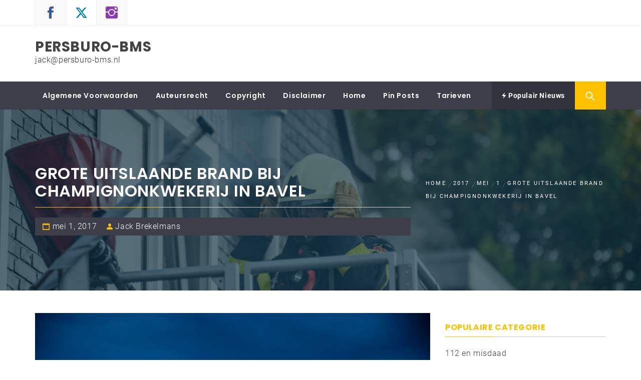

--- FILE ---
content_type: text/html; charset=UTF-8
request_url: http://www.persburo-bms.nl/2017/05/01/grote-uitslaande-brand-bij-champignonkwekerij-in-bavel/
body_size: 19975
content:
<!DOCTYPE html>
<html lang="nl-NL">
<head>
    <meta charset="UTF-8">
    <meta name="viewport" content="width=device-width, initial-scale=1.0">
    <link rel="profile" href="http://gmpg.org/xfn/11">
    <link rel="pingback" href="http://www.persburo-bms.nl/xmlrpc.php">

    <title>Grote uitslaande brand bij champignonkwekerij in Bavel &#8211; Persburo-BMS</title>
<style type="text/css">
@font-face {
	font-family: 'socialfans';
	src: url('http://www.persburo-bms.nl/wp-content/plugins/socialfans-counter/assets/font/socialfans.eot?v=4.4.1');
	src: url('http://www.persburo-bms.nl/wp-content/plugins/socialfans-counter/assets/font/socialfans.eot?v=4.4.1#iefix') format('embedded-opentype'),
	url('http://www.persburo-bms.nl/wp-content/plugins/socialfans-counter/assets/font/socialfans.woff?v=4.4.1') format('woff'),
	url('http://www.persburo-bms.nl/wp-content/plugins/socialfans-counter/assets/font/socialfans.ttf?v=4.4.1') format('truetype'),
	url('http://www.persburo-bms.nl/wp-content/plugins/socialfans-counter/assets/font/socialfans.svg?v=4.4.1') format('svg');
	font-weight: normal;
	font-style: normal;
}
</style>
<style type="text/css">
@font-face {
	font-family: 'fontawesome';
	src: url('http://www.persburo-bms.nl/wp-content/plugins/socialfans-counter/assets/font/fontawesome.eot?v=4.4.1');
	src: url('http://www.persburo-bms.nl/wp-content/plugins/socialfans-counter/assets/font/fontawesome.eot?v=4.4.1#iefix') format('embedded-opentype'),
	url('http://www.persburo-bms.nl/wp-content/plugins/socialfans-counter/assets/font/fontawesome.woff?v=4.4.1') format('woff'),
	url('http://www.persburo-bms.nl/wp-content/plugins/socialfans-counter/assets/font/fontawesome.woff2?v=4.4.1') format('woff2'),
	url('http://www.persburo-bms.nl/wp-content/plugins/socialfans-counter/assets/font/fontawesome.ttf?v=4.4.1') format('truetype'),
	url('http://www.persburo-bms.nl/wp-content/plugins/socialfans-counter/assets/font/fontawesome.svg?v=4.4.1') format('svg');
	font-weight: normal;
	font-style: normal;
}
</style>
        <style type="text/css">
                                .inner-header-overlay,
                    .hero-slider.overlay .slide-item .bg-image:before {
                        background: #042738;
                        filter: alpha(opacity=65);
                        opacity: 0.65;
                    }
                    </style>

    <meta name='robots' content='max-image-preview:large' />

            <script data-no-defer="1" data-ezscrex="false" data-cfasync="false" data-pagespeed-no-defer data-cookieconsent="ignore">
                var ctPublicFunctions = {"_ajax_nonce":"7162a643f6","_rest_nonce":"55a9eccf3f","_ajax_url":"\/wp-admin\/admin-ajax.php","_rest_url":"http:\/\/www.persburo-bms.nl\/wp-json\/","data__cookies_type":"native","data__ajax_type":"rest","data__bot_detector_enabled":0,"data__frontend_data_log_enabled":1,"cookiePrefix":"","wprocket_detected":false,"host_url":"www.persburo-bms.nl","text__ee_click_to_select":"Klik om de hele gegevens te selecteren","text__ee_original_email":"De volledige tekst is","text__ee_got_it":"Duidelijk","text__ee_blocked":"Geblokkeerd","text__ee_cannot_connect":"Kan geen verbinding maken","text__ee_cannot_decode":"Kan e-mail niet decoderen. Onbekende reden","text__ee_email_decoder":"Cleantalk e-mail decoder","text__ee_wait_for_decoding":"De magie is onderweg!","text__ee_decoding_process":"Wacht een paar seconden terwijl we de contactgegevens decoderen."}
            </script>
        
            <script data-no-defer="1" data-ezscrex="false" data-cfasync="false" data-pagespeed-no-defer data-cookieconsent="ignore">
                var ctPublic = {"_ajax_nonce":"7162a643f6","settings__forms__check_internal":"0","settings__forms__check_external":"0","settings__forms__force_protection":0,"settings__forms__search_test":1,"settings__forms__wc_add_to_cart":0,"settings__data__bot_detector_enabled":0,"settings__sfw__anti_crawler":0,"blog_home":"http:\/\/www.persburo-bms.nl\/","pixel__setting":"0","pixel__enabled":false,"pixel__url":null,"data__email_check_before_post":1,"data__email_check_exist_post":0,"data__cookies_type":"native","data__key_is_ok":true,"data__visible_fields_required":true,"wl_brandname":"Anti-Spam by CleanTalk","wl_brandname_short":"CleanTalk","ct_checkjs_key":42900103,"emailEncoderPassKey":"331dfecc76b94d1985a904e06d9d26fc","bot_detector_forms_excluded":"W10=","advancedCacheExists":false,"varnishCacheExists":false,"wc_ajax_add_to_cart":true}
            </script>
        <link rel='dns-prefetch' href='//static.addtoany.com' />
<link rel='dns-prefetch' href='//secure.gravatar.com' />
<link rel='dns-prefetch' href='//stats.wp.com' />
<link rel='dns-prefetch' href='//fonts.googleapis.com' />
<link rel='dns-prefetch' href='//v0.wordpress.com' />
<link rel='preconnect' href='//i0.wp.com' />
<link rel="alternate" type="application/rss+xml" title="Persburo-BMS &raquo; feed" href="http://www.persburo-bms.nl/feed/" />
<link rel="alternate" type="application/rss+xml" title="Persburo-BMS &raquo; reacties feed" href="http://www.persburo-bms.nl/comments/feed/" />
<link rel="alternate" title="oEmbed (JSON)" type="application/json+oembed" href="http://www.persburo-bms.nl/wp-json/oembed/1.0/embed?url=http%3A%2F%2Fwww.persburo-bms.nl%2F2017%2F05%2F01%2Fgrote-uitslaande-brand-bij-champignonkwekerij-in-bavel%2F" />
<link rel="alternate" title="oEmbed (XML)" type="text/xml+oembed" href="http://www.persburo-bms.nl/wp-json/oembed/1.0/embed?url=http%3A%2F%2Fwww.persburo-bms.nl%2F2017%2F05%2F01%2Fgrote-uitslaande-brand-bij-champignonkwekerij-in-bavel%2F&#038;format=xml" />
<link rel='stylesheet' id='jetpack_related-posts-group-css' href='http://www.persburo-bms.nl/wp-content/plugins/bwp-minify/min/?f=wp-content/plugins/jetpack/modules/related-posts/related-posts.css,wp-content/plugins/cherry-socialize/assets/css/font-awesome.min.css,wp-content/plugins/cherry-socialize/assets/css/public.css,wp-content/plugins/accesspress-social-counter/css/fontawesome-all.css,wp-content/plugins/accesspress-social-counter/css/frontend.css,wp-content/plugins/accesspress-social-share/css/font-awesome.min.css,wp-content/plugins/accesspress-social-share/css/frontend.css,wp-content/plugins/cleantalk-spam-protect/css/cleantalk-public.min.css,wp-content/plugins/cleantalk-spam-protect/css/cleantalk-email-decoder.min.css,wp-content/plugins/contact-form-7/includes/css/styles.css' type='text/css' media='all' />
<link rel='stylesheet' id='apss-font-opensans-css' href='//fonts.googleapis.com/css?family=Open+Sans&#038;ver=6.9' type='text/css' media='all' />
<link rel='stylesheet' id='social_share_with_floating_bar-frontend-group-css' href='http://www.persburo-bms.nl/wp-content/plugins/bwp-minify/min/?f=wp-content/plugins/social-share-with-floating-bar/assets/css/frontend.min.css,wp-content/plugins/socialfans-counter/assets/css/socialfans-style.css,wp-content/plugins/socialfans-counter/assets/css/font-awesome.min.css,wp-content/fonts/d85d13776117778ce2d2da5c6ca57c86.css,wp-content/themes/magazine-prime/assets/libraries/slick/css/slick.min.css,wp-content/themes/magazine-prime/assets/libraries/ionicons/css/ionicons.min.css,wp-content/themes/magazine-prime/assets/libraries/bootstrap/css/bootstrap.min.css,wp-content/themes/magazine-prime/assets/libraries/magnific-popup/magnific-popup.css,wp-content/themes/magazine-prime/style.css,wp-content/plugins/cherry-search/cherry-framework/modules/cherry-handler/assets/css/cherry-handler-styles.min.css' type='text/css' media='all' />
<link rel='stylesheet' id='addtoany-group-css' href='http://www.persburo-bms.nl/wp-content/plugins/bwp-minify/min/?f=wp-content/plugins/add-to-any/addtoany.min.css,wp-content/plugins/booster-extension/assets/css/social-icons.min.css,wp-content/plugins/booster-extension/assets/css/style.css,wp-content/plugins/jetpack/modules/sharedaddy/sharing.css,wp-content/plugins/jetpack/_inc/social-logos/social-logos.min.css' type='text/css' media='all' />
<script type="text/javascript" src="http://www.persburo-bms.nl/wp-includes/js/jquery/jquery.min.js?ver=3.7.1" id="jquery-core-js"></script>
<script type="text/javascript" src="http://www.persburo-bms.nl/wp-includes/js/jquery/jquery-migrate.min.js?ver=3.4.1" id="jquery-migrate-js"></script>
<script type="text/javascript" id="jetpack_related-posts-js-extra">
/* <![CDATA[ */
var related_posts_js_options = {"post_heading":"h4"};
//# sourceURL=jetpack_related-posts-js-extra
/* ]]> */
</script>
<script type='text/javascript' src='http://www.persburo-bms.nl/wp-content/plugins/bwp-minify/min/?f=wp-content/plugins/jetpack/_inc/build/related-posts/related-posts.min.js,wp-content/plugins/add-to-any/addtoany.min.js,wp-content/plugins/cleantalk-spam-protect/js/apbct-public-bundle_gathering.min.js'></script>
<script type="text/javascript" id="addtoany-core-js-before">
/* <![CDATA[ */
window.a2a_config=window.a2a_config||{};a2a_config.callbacks=[];a2a_config.overlays=[];a2a_config.templates={};a2a_localize = {
	Share: "Delen",
	Save: "Opslaan",
	Subscribe: "Inschrijven",
	Email: "E-mail",
	Bookmark: "Bookmark",
	ShowAll: "Alles weergeven",
	ShowLess: "Niet alles weergeven",
	FindServices: "Vind dienst(en)",
	FindAnyServiceToAddTo: "Vind direct een dienst om aan toe te voegen",
	PoweredBy: "Mede mogelijk gemaakt door",
	ShareViaEmail: "Delen per e-mail",
	SubscribeViaEmail: "Abonneren via e-mail",
	BookmarkInYourBrowser: "Bookmark in je browser",
	BookmarkInstructions: "Druk op Ctrl+D of \u2318+D om deze pagina te bookmarken",
	AddToYourFavorites: "Voeg aan je favorieten toe",
	SendFromWebOrProgram: "Stuur vanuit elk e-mailadres of e-mail programma",
	EmailProgram: "E-mail programma",
	More: "Meer&#8230;",
	ThanksForSharing: "Bedankt voor het delen!",
	ThanksForFollowing: "Dank voor het volgen!"
};


//# sourceURL=addtoany-core-js-before
/* ]]> */
</script>
<script type="text/javascript" defer src="https://static.addtoany.com/menu/page.js" id="addtoany-core-js"></script>
<link rel="https://api.w.org/" href="http://www.persburo-bms.nl/wp-json/" /><link rel="alternate" title="JSON" type="application/json" href="http://www.persburo-bms.nl/wp-json/wp/v2/posts/73" /><link rel="EditURI" type="application/rsd+xml" title="RSD" href="http://www.persburo-bms.nl/xmlrpc.php?rsd" />
<meta name="generator" content="WordPress 6.9" />
<link rel="canonical" href="http://www.persburo-bms.nl/2017/05/01/grote-uitslaande-brand-bij-champignonkwekerij-in-bavel/" />
<link rel='shortlink' href='https://wp.me/p4U7lX-1b' />
	<style>img#wpstats{display:none}</style>
		<style data-context="foundation-flickity-css">/*! Flickity v2.0.2
http://flickity.metafizzy.co
---------------------------------------------- */.flickity-enabled{position:relative}.flickity-enabled:focus{outline:0}.flickity-viewport{overflow:hidden;position:relative;height:100%}.flickity-slider{position:absolute;width:100%;height:100%}.flickity-enabled.is-draggable{-webkit-tap-highlight-color:transparent;tap-highlight-color:transparent;-webkit-user-select:none;-moz-user-select:none;-ms-user-select:none;user-select:none}.flickity-enabled.is-draggable .flickity-viewport{cursor:move;cursor:-webkit-grab;cursor:grab}.flickity-enabled.is-draggable .flickity-viewport.is-pointer-down{cursor:-webkit-grabbing;cursor:grabbing}.flickity-prev-next-button{position:absolute;top:50%;width:44px;height:44px;border:none;border-radius:50%;background:#fff;background:hsla(0,0%,100%,.75);cursor:pointer;-webkit-transform:translateY(-50%);transform:translateY(-50%)}.flickity-prev-next-button:hover{background:#fff}.flickity-prev-next-button:focus{outline:0;box-shadow:0 0 0 5px #09f}.flickity-prev-next-button:active{opacity:.6}.flickity-prev-next-button.previous{left:10px}.flickity-prev-next-button.next{right:10px}.flickity-rtl .flickity-prev-next-button.previous{left:auto;right:10px}.flickity-rtl .flickity-prev-next-button.next{right:auto;left:10px}.flickity-prev-next-button:disabled{opacity:.3;cursor:auto}.flickity-prev-next-button svg{position:absolute;left:20%;top:20%;width:60%;height:60%}.flickity-prev-next-button .arrow{fill:#333}.flickity-page-dots{position:absolute;width:100%;bottom:-25px;padding:0;margin:0;list-style:none;text-align:center;line-height:1}.flickity-rtl .flickity-page-dots{direction:rtl}.flickity-page-dots .dot{display:inline-block;width:10px;height:10px;margin:0 8px;background:#333;border-radius:50%;opacity:.25;cursor:pointer}.flickity-page-dots .dot.is-selected{opacity:1}</style><style data-context="foundation-slideout-css">.slideout-menu{position:fixed;left:0;top:0;bottom:0;right:auto;z-index:0;width:256px;overflow-y:auto;-webkit-overflow-scrolling:touch;display:none}.slideout-menu.pushit-right{left:auto;right:0}.slideout-panel{position:relative;z-index:1;will-change:transform}.slideout-open,.slideout-open .slideout-panel,.slideout-open body{overflow:hidden}.slideout-open .slideout-menu{display:block}.pushit{display:none}</style><style type="text/css">.recentcomments a{display:inline !important;padding:0 !important;margin:0 !important;}</style>
<!-- Jetpack Open Graph Tags -->
<meta property="og:type" content="article" />
<meta property="og:title" content="Grote uitslaande brand bij champignonkwekerij in Bavel" />
<meta property="og:url" content="http://www.persburo-bms.nl/2017/05/01/grote-uitslaande-brand-bij-champignonkwekerij-in-bavel/" />
<meta property="og:description" content="In Bavel woedt een grote uitslaande brand in een champignonkwekerij. Dat meldt de veiligheidsregio Midden- en West Brabant. De brand aan de Wouwerbeekseweg werd zondagavond omstreeks 20.30 uur ontd…" />
<meta property="article:published_time" content="2017-04-30T22:15:04+00:00" />
<meta property="article:modified_time" content="2017-05-02T08:06:50+00:00" />
<meta property="og:site_name" content="Persburo-BMS" />
<meta property="og:image" content="https://i0.wp.com/www.persburo-bms.nl/wp-content/uploads/2017/05/BMS8288.jpg?fit=1200%2C800" />
<meta property="og:image:width" content="1200" />
<meta property="og:image:height" content="800" />
<meta property="og:image:alt" content="" />
<meta property="og:locale" content="nl_NL" />
<meta name="twitter:text:title" content="Grote uitslaande brand bij champignonkwekerij in Bavel" />
<meta name="twitter:image" content="https://i0.wp.com/www.persburo-bms.nl/wp-content/uploads/2017/05/BMS8288.jpg?fit=1200%2C800&#038;w=640" />
<meta name="twitter:card" content="summary_large_image" />

<!-- End Jetpack Open Graph Tags -->
<style>.ios7.web-app-mode.has-fixed header{ background-color: rgba(3,122,221,.88);}</style></head>

<body class="wp-singular post-template-default single single-post postid-73 single-format-standard wp-embed-responsive wp-theme-magazine-prime booster-extension right-sidebar ">


<!-- full-screen-layout/boxed-layout -->
<div id="page" class="site site-bg full-screen-layout">
    <a class="skip-link screen-reader-text" href="#main">Skip to content</a>
    <header id="masthead" class="site-header site-header-second" role="banner">
        <div class="top-bar hidden-xs hidden-sm visible">
            <div class="container">

                <div class="pull-left">
                                        <div class="social-icons ">
                        <div class="menu-social-container"><ul id="social-menu" class=""><li id="menu-item-512" class="menu-item menu-item-type-custom menu-item-object-custom menu-item-512"><a href="https://www.facebook.com/jack.brekelmans"><span class="screen-reader-text">Facebook</span></a></li>
<li id="menu-item-513" class="menu-item menu-item-type-custom menu-item-object-custom menu-item-513"><a href="https://twitter.com/Persburo_BMS"><span class="screen-reader-text">Twitter</span></a></li>
<li id="menu-item-515" class="menu-item menu-item-type-custom menu-item-object-custom menu-item-515"><a href="https://www.instagram.com/persburo_bms/"><span class="screen-reader-text">Instagram</span></a></li>
<li id="menu-item-2013" class="menu-item menu-item-type-post_type menu-item-object-page menu-item-2013"><a href="http://www.persburo-bms.nl/be-pin-posts/"><span class="screen-reader-text">Pin Posts</span></a></li>
</ul></div>                    </div>
                </div>

                <div class="pull-right">

                                        
                </div>

            </div>
        </div> <!--    Topbar Ends-->
        <div class="header-middle">
            <div class="container">
                <div class="row">
                    <div class="col-sm-4">
                        <div class="site-branding">
                                                            <span class="site-title">
                                    <a href="http://www.persburo-bms.nl/" rel="home">
                                        Persburo-BMS                                    </a>
                                </span>
                                                            <p class="site-description">jack@persburo-bms.nl</p>
                                                    </div>
                    </div>
                                    </div>
            </div>
        </div>
        <div class="top-header secondary-bgcolor">
                    <div class="container">
                <nav id="site-navigation" class="main-navigation" role="navigation">
                    <a href="javascript:void(0)" id="nav-toggle" class="offcanvas-nav-toggle offcanvas-toggle" aria-controls="primary-menu" aria-expanded="false">
                        <span class="screen-reader-text">Primary Menu</span>
                        <span class="icon-bar top"></span>
                        <span class="icon-bar middle"></span>
                        <span class="icon-bar bottom"></span>
                    </a>

                    <div class="hidden-sm hidden-xs visible">
                        <div id="primary-menu" class="menu"><ul>
<li class="page_item page-item-418"><a href="http://www.persburo-bms.nl/algemene-voorwaarden/">Algemene Voorwaarden</a></li>
<li class="page_item page-item-420"><a href="http://www.persburo-bms.nl/auteursrecht/">Auteursrecht</a></li>
<li class="page_item page-item-59"><a href="http://www.persburo-bms.nl/copyright/">Copyright</a></li>
<li class="page_item page-item-56"><a href="http://www.persburo-bms.nl/disclaimer/">Disclaimer</a></li>
<li class="page_item page-item-54"><a href="http://www.persburo-bms.nl/home/">Home</a></li>
<li class="page_item page-item-2012"><a href="http://www.persburo-bms.nl/be-pin-posts/">Pin Posts</a></li>
<li class="page_item page-item-422"><a href="http://www.persburo-bms.nl/tarieven/">Tarieven</a></li>
</ul></div>
                    </div>
                </nav><!-- #site-navigation -->

                
                    <div class="pull-right">
                        <ul class="right-nav">

                                                    <li>
                                <a href="javascript:void(0)" class="skip-link-trending-start-1"></a>
                                <a href="javascript:void(0)" class="skip-link-trending-start-2"></a>
                                <a data-toggle="collapse" href="#trendingCollapse" aria-expanded="false" aria-controls="trendingCollapse" class="primary-bgcolor trending-news collapsed">
                                    <i class="twp-icon ion-flash"></i> Populair Nieuws                                </a>
                            </li>
                        
                                                    <li>
                                <span class="search-btn-wrapper">
                                    <a href="javascript:void(0)" class="skip-link-search-button-1">
                                    <a href="javascript:void(0)" class="skip-link-search-button">
                                    <a href="javascript:void(0)" class="search-button alt-bgcolor">
                                        <span class="search-icon" aria-hidden="true"></span>
                                    </a>
                                </span>
                            </li>
                        
                        </ul>
                    </div>

                
            </div>

                            <div class="search-box alt-bordercolor"> <div id="cherry-search-wrapper-1" class="cherry-search-wrapper" data-args='{"change_standard_search":true,"search_button_icon":"","search_button_text":"","search_placeholder_text":"Search","search_source":["any"],"exclude_source_category":"projects","exclude_source_tags":"","exclude_source_post_format":"","limit_query":5,"results_order_by":"date","results_order":"asc","title_visible":true,"limit_content_word":50,"author_visible":true,"author_prefix":"Posted by:","thumbnail_visible":true,"enable_scroll":true,"result_area_height":500,"more_button":"View more.","negative_search":"Sorry, but nothing matched your search terms.","server_error":"Sorry, but we cannot handle your search query now. Please, try again later!","id":1}'><div class="cherry-search ">
	<form apbct-form-sign="native_search" role="search" method="get" class="search-form cherry-search__form " action="http://www.persburo-bms.nl">
		<label class="cherry-search__label">
			<span class="screen-reader-text">Search for:</span>
<input type="search"  class="search-field cherry-search__field search-form__field" placeholder="Search&hellip;" value="" name="s" autocomplete="off"/>
<input type="hidden" value='{"search_source":["any"],"results_order":"asc","results_order_by":"date","exclude_source_category":"projects"}' name="settings" />

		</label>
		
	<input
                    class="apbct_special_field apbct_email_id__search_form"
                    name="apbct__email_id__search_form"
                    aria-label="apbct__label_id__search_form"
                    type="text" size="30" maxlength="200" autocomplete="off"
                    value=""
                /><input
                   id="apbct_submit_id__search_form" 
                   class="apbct_special_field apbct__email_id__search_form"
                   name="apbct__label_id__search_form"
                   aria-label="apbct_submit_name__search_form"
                   type="submit"
                   size="30"
                   maxlength="200"
                   value="23479"
               /></form>
	<div class="cherry-search__results-list">
	<ul></ul>
	<div class="cherry-search__spinner_holder"><div class="cherry-search__spinner"><div class="rect1"></div><div class="rect2"></div><div class="rect3"></div><div class="rect4"></div><div class="rect5"></div></div></div>
	<span class="cherry-search__message"></span>
</div>

</div>
</div>  <a class="search-box-render screen-reader-text" href="javascript:void(0)"></a></div>
                    
                            <div class="collapse primary-bgcolor" id="trendingCollapse">
                    <div class="container pt-20 pb-20 pt-md-40">
                        <div class="row">
                                                        <div class="col-md-4">
                                    <article class="article-list">
                                        <div class="article-image">
                                                                                            <a href="http://www.persburo-bms.nl/2019/03/16/auto-beland-op-zijn-kop-bovenop-de-hasseltrotonde-en-mist-draaiend-huis-op-een-haar/"
                                                   class="theme-image-size theme-image-small">
                                                    <img width="300" height="200" src="https://i0.wp.com/www.persburo-bms.nl/wp-content/uploads/2019/03/20190316-_BMS1264.jpg?fit=300%2C200" class="attachment-medium size-medium wp-post-image" alt="Auto beland op zijn kop bovenop de Hasseltrotonde en mist draaiend huis op een haar." decoding="async" fetchpriority="high" srcset="https://i0.wp.com/www.persburo-bms.nl/wp-content/uploads/2019/03/20190316-_BMS1264.jpg?w=2048 2048w, https://i0.wp.com/www.persburo-bms.nl/wp-content/uploads/2019/03/20190316-_BMS1264.jpg?resize=300%2C200 300w, https://i0.wp.com/www.persburo-bms.nl/wp-content/uploads/2019/03/20190316-_BMS1264.jpg?resize=768%2C512 768w, https://i0.wp.com/www.persburo-bms.nl/wp-content/uploads/2019/03/20190316-_BMS1264.jpg?resize=1024%2C683 1024w, https://i0.wp.com/www.persburo-bms.nl/wp-content/uploads/2019/03/20190316-_BMS1264.jpg?resize=900%2C600 900w, https://i0.wp.com/www.persburo-bms.nl/wp-content/uploads/2019/03/20190316-_BMS1264.jpg?w=1280 1280w, https://i0.wp.com/www.persburo-bms.nl/wp-content/uploads/2019/03/20190316-_BMS1264.jpg?w=1920 1920w" sizes="(max-width: 300px) 100vw, 300px" />                                                </a>
                                                                                    </div>
                                        <div class="article-body">
                                            <div class="post-meta">
                                                <span class="posts-date alt-bgcolor"><span>mrt 16</span>2026                                            </div>
                                            <h2 class="secondary-bgcolor">
                                                <a href="http://www.persburo-bms.nl/2019/03/16/auto-beland-op-zijn-kop-bovenop-de-hasseltrotonde-en-mist-draaiend-huis-op-een-haar/" title="Auto beland op zijn kop bovenop de Hasseltrotonde en mist draaiend huis op een haar.">
                                                Auto beland op zijn kop bovenop de Hasseltrotonde en mist draaiend huis op een haar.                                                </a>
                                            </h2>
                                        </div>
                                    </article>
                                </div>
                                                                <div class="col-md-4">
                                    <article class="article-list">
                                        <div class="article-image">
                                                                                            <a href="http://www.persburo-bms.nl/2017/04/28/voetganger-gewond-na-aanrijding-op-zebrapad-in-made/"
                                                   class="theme-image-size theme-image-small">
                                                    <img width="300" height="200" src="https://i0.wp.com/www.persburo-bms.nl/wp-content/uploads/2017/04/04282017_ongeval_Made_2009.jpg?fit=300%2C200" class="attachment-medium size-medium wp-post-image" alt="Voetganger gewond na aanrijding op zebrapad in Made" decoding="async" srcset="https://i0.wp.com/www.persburo-bms.nl/wp-content/uploads/2017/04/04282017_ongeval_Made_2009.jpg?w=1920 1920w, https://i0.wp.com/www.persburo-bms.nl/wp-content/uploads/2017/04/04282017_ongeval_Made_2009.jpg?resize=300%2C200 300w, https://i0.wp.com/www.persburo-bms.nl/wp-content/uploads/2017/04/04282017_ongeval_Made_2009.jpg?resize=768%2C512 768w, https://i0.wp.com/www.persburo-bms.nl/wp-content/uploads/2017/04/04282017_ongeval_Made_2009.jpg?resize=1024%2C683 1024w, https://i0.wp.com/www.persburo-bms.nl/wp-content/uploads/2017/04/04282017_ongeval_Made_2009.jpg?resize=700%2C467 700w, https://i0.wp.com/www.persburo-bms.nl/wp-content/uploads/2017/04/04282017_ongeval_Made_2009.jpg?w=1280 1280w" sizes="(max-width: 300px) 100vw, 300px" />                                                </a>
                                                                                    </div>
                                        <div class="article-body">
                                            <div class="post-meta">
                                                <span class="posts-date alt-bgcolor"><span>apr 28</span>2026                                            </div>
                                            <h2 class="secondary-bgcolor">
                                                <a href="http://www.persburo-bms.nl/2017/04/28/voetganger-gewond-na-aanrijding-op-zebrapad-in-made/" title="Voetganger gewond na aanrijding op zebrapad in Made">
                                                Voetganger gewond na aanrijding op zebrapad in Made                                                </a>
                                            </h2>
                                        </div>
                                    </article>
                                </div>
                                                                <div class="col-md-4">
                                    <article class="article-list">
                                        <div class="article-image">
                                                                                            <a href="http://www.persburo-bms.nl/2017/04/29/man-zwaargewond-bij-ongeval-op-langeweg-in-zevenbergschen-hoek/"
                                                   class="theme-image-size theme-image-small">
                                                    <img width="300" height="200" src="https://i0.wp.com/www.persburo-bms.nl/wp-content/uploads/2017/04/04282017_Ongeval_Zevenbergschen_Hoek_2032.jpg?fit=300%2C200" class="attachment-medium size-medium wp-post-image" alt="Man zwaargewond bij ongeval op Langeweg in Zevenbergschen Hoek" decoding="async" srcset="https://i0.wp.com/www.persburo-bms.nl/wp-content/uploads/2017/04/04282017_Ongeval_Zevenbergschen_Hoek_2032.jpg?w=1920 1920w, https://i0.wp.com/www.persburo-bms.nl/wp-content/uploads/2017/04/04282017_Ongeval_Zevenbergschen_Hoek_2032.jpg?resize=300%2C200 300w, https://i0.wp.com/www.persburo-bms.nl/wp-content/uploads/2017/04/04282017_Ongeval_Zevenbergschen_Hoek_2032.jpg?resize=768%2C512 768w, https://i0.wp.com/www.persburo-bms.nl/wp-content/uploads/2017/04/04282017_Ongeval_Zevenbergschen_Hoek_2032.jpg?resize=1024%2C683 1024w, https://i0.wp.com/www.persburo-bms.nl/wp-content/uploads/2017/04/04282017_Ongeval_Zevenbergschen_Hoek_2032.jpg?resize=700%2C467 700w, https://i0.wp.com/www.persburo-bms.nl/wp-content/uploads/2017/04/04282017_Ongeval_Zevenbergschen_Hoek_2032.jpg?w=1280 1280w" sizes="(max-width: 300px) 100vw, 300px" />                                                </a>
                                                                                    </div>
                                        <div class="article-body">
                                            <div class="post-meta">
                                                <span class="posts-date alt-bgcolor"><span>apr 29</span>2026                                            </div>
                                            <h2 class="secondary-bgcolor">
                                                <a href="http://www.persburo-bms.nl/2017/04/29/man-zwaargewond-bij-ongeval-op-langeweg-in-zevenbergschen-hoek/" title="Man zwaargewond bij ongeval op Langeweg in Zevenbergschen Hoek">
                                                Man zwaargewond bij ongeval op Langeweg in Zevenbergschen Hoek                                                </a>
                                            </h2>
                                        </div>
                                    </article>
                                </div>
                                                                <div class="col-md-4">
                                    <article class="article-list">
                                        <div class="article-image">
                                                                                            <a href="http://www.persburo-bms.nl/2017/05/01/grote-uitslaande-brand-bij-champignonkwekerij-in-bavel/"
                                                   class="theme-image-size theme-image-small">
                                                    <img width="300" height="200" src="https://i0.wp.com/www.persburo-bms.nl/wp-content/uploads/2017/05/BMS8288.jpg?fit=300%2C200" class="attachment-medium size-medium wp-post-image" alt="Grote uitslaande brand bij champignonkwekerij in Bavel" decoding="async" srcset="https://i0.wp.com/www.persburo-bms.nl/wp-content/uploads/2017/05/BMS8288.jpg?w=1920 1920w, https://i0.wp.com/www.persburo-bms.nl/wp-content/uploads/2017/05/BMS8288.jpg?resize=300%2C200 300w, https://i0.wp.com/www.persburo-bms.nl/wp-content/uploads/2017/05/BMS8288.jpg?resize=768%2C512 768w, https://i0.wp.com/www.persburo-bms.nl/wp-content/uploads/2017/05/BMS8288.jpg?resize=1024%2C683 1024w, https://i0.wp.com/www.persburo-bms.nl/wp-content/uploads/2017/05/BMS8288.jpg?resize=700%2C467 700w, https://i0.wp.com/www.persburo-bms.nl/wp-content/uploads/2017/05/BMS8288.jpg?w=1280 1280w" sizes="(max-width: 300px) 100vw, 300px" />                                                </a>
                                                                                    </div>
                                        <div class="article-body">
                                            <div class="post-meta">
                                                <span class="posts-date alt-bgcolor"><span>mei 1</span>2026                                            </div>
                                            <h2 class="secondary-bgcolor">
                                                <a href="http://www.persburo-bms.nl/2017/05/01/grote-uitslaande-brand-bij-champignonkwekerij-in-bavel/" title="Grote uitslaande brand bij champignonkwekerij in Bavel">
                                                Grote uitslaande brand bij champignonkwekerij in Bavel                                                </a>
                                            </h2>
                                        </div>
                                    </article>
                                </div>
                                                                <div class="col-md-4">
                                    <article class="article-list">
                                        <div class="article-image">
                                                                                            <a href="http://www.persburo-bms.nl/2017/05/01/dodelijk-ongeval-op-de-n285-bij-langeweg/"
                                                   class="theme-image-size theme-image-small">
                                                    <img width="300" height="200" src="https://i0.wp.com/www.persburo-bms.nl/wp-content/uploads/2017/05/05012017_dodelijk_ongeval_Langeweg_2648.jpg?fit=300%2C200" class="attachment-medium size-medium wp-post-image" alt="Dodelijk ongeval op de N285 bij Langeweg" decoding="async" srcset="https://i0.wp.com/www.persburo-bms.nl/wp-content/uploads/2017/05/05012017_dodelijk_ongeval_Langeweg_2648.jpg?w=1920 1920w, https://i0.wp.com/www.persburo-bms.nl/wp-content/uploads/2017/05/05012017_dodelijk_ongeval_Langeweg_2648.jpg?resize=300%2C200 300w, https://i0.wp.com/www.persburo-bms.nl/wp-content/uploads/2017/05/05012017_dodelijk_ongeval_Langeweg_2648.jpg?resize=768%2C512 768w, https://i0.wp.com/www.persburo-bms.nl/wp-content/uploads/2017/05/05012017_dodelijk_ongeval_Langeweg_2648.jpg?resize=1024%2C683 1024w, https://i0.wp.com/www.persburo-bms.nl/wp-content/uploads/2017/05/05012017_dodelijk_ongeval_Langeweg_2648.jpg?resize=700%2C467 700w, https://i0.wp.com/www.persburo-bms.nl/wp-content/uploads/2017/05/05012017_dodelijk_ongeval_Langeweg_2648.jpg?w=1280 1280w" sizes="(max-width: 300px) 100vw, 300px" />                                                </a>
                                                                                    </div>
                                        <div class="article-body">
                                            <div class="post-meta">
                                                <span class="posts-date alt-bgcolor"><span>mei 1</span>2026                                            </div>
                                            <h2 class="secondary-bgcolor">
                                                <a href="http://www.persburo-bms.nl/2017/05/01/dodelijk-ongeval-op-de-n285-bij-langeweg/" title="Dodelijk ongeval op de N285 bij Langeweg">
                                                Dodelijk ongeval op de N285 bij Langeweg                                                </a>
                                            </h2>
                                        </div>
                                    </article>
                                </div>
                                                                <div class="col-md-4">
                                    <article class="article-list">
                                        <div class="article-image">
                                                                                            <a href="http://www.persburo-bms.nl/2017/05/04/vaten-met-drugsafval-gedumpt-in-tilburg-noord/"
                                                   class="theme-image-size theme-image-small">
                                                    <img width="300" height="200" src="https://i0.wp.com/www.persburo-bms.nl/wp-content/uploads/2017/04/ollnew-22.jpg?fit=300%2C200" class="attachment-medium size-medium wp-post-image" alt="Vaten met drugsafval gedumpt in Tilburg-Noord." decoding="async" srcset="https://i0.wp.com/www.persburo-bms.nl/wp-content/uploads/2017/04/ollnew-22.jpg?w=2000 2000w, https://i0.wp.com/www.persburo-bms.nl/wp-content/uploads/2017/04/ollnew-22.jpg?resize=300%2C200 300w, https://i0.wp.com/www.persburo-bms.nl/wp-content/uploads/2017/04/ollnew-22.jpg?resize=768%2C511 768w, https://i0.wp.com/www.persburo-bms.nl/wp-content/uploads/2017/04/ollnew-22.jpg?resize=1024%2C681 1024w, https://i0.wp.com/www.persburo-bms.nl/wp-content/uploads/2017/04/ollnew-22.jpg?resize=418%2C278 418w, https://i0.wp.com/www.persburo-bms.nl/wp-content/uploads/2017/04/ollnew-22.jpg?w=1280 1280w, https://i0.wp.com/www.persburo-bms.nl/wp-content/uploads/2017/04/ollnew-22.jpg?w=1920 1920w" sizes="(max-width: 300px) 100vw, 300px" />                                                </a>
                                                                                    </div>
                                        <div class="article-body">
                                            <div class="post-meta">
                                                <span class="posts-date alt-bgcolor"><span>mei 4</span>2026                                            </div>
                                            <h2 class="secondary-bgcolor">
                                                <a href="http://www.persburo-bms.nl/2017/05/04/vaten-met-drugsafval-gedumpt-in-tilburg-noord/" title="Vaten met drugsafval gedumpt in Tilburg-Noord.">
                                                Vaten met drugsafval gedumpt in Tilburg-Noord.                                                </a>
                                            </h2>
                                        </div>
                                    </article>
                                </div>
                                                        </div>
                    </div>
                </div>
                <a href="javascript:void(0)" class="skip-link-trending-end"></a>
                    </div>
    </header>
    <!-- #masthead -->
    
    <!-- Innerpage Header Begins Here -->
                        <div class="wrapper page-inner-title inner-banner data-bg " data-background="http://www.persburo-bms.nl/wp-content/uploads/2017/07/cropped-BMS5660-1.jpg">
            <header class="entry-header">
                <div class="container">
                    <div class="row">
                        <div class="col-md-8">
                                                            <h1 class="entry-title">Grote uitslaande brand bij champignonkwekerij in Bavel</h1>                                                                    <header class="entry-header">
                                        <div class="entry-meta entry-inner secondary-bgcolor">
                                            <span class="posted-on"> <span class="icon meta-icon ion-calendar"></span><a href="http://www.persburo-bms.nl/2017/05/01/" rel="bookmark"><time class="entry-date published" datetime="2017-05-01T00:15:04+02:00">mei 1, 2017</time><time class="updated" datetime="2017-05-02T10:06:50+02:00">mei 2, 2017</time></a></span><span class="byline"> <span class="author vcard"><span class="icon meta-icon ion-android-person"></span><a class="url fn n" href="http://www.persburo-bms.nl/author/br3k3lmnsbms/">Jack Brekelmans</a></span></span>                                        </div><!-- .entry-meta -->
                                    </header><!-- .entry-header -->
                                                        </div>
                        <div class="col-md-4 mt-20"><div role="navigation" aria-label="Breadcrumbs" class="breadcrumb-trail breadcrumbs" itemprop="breadcrumb"><ul class="trail-items" itemscope itemtype="http://schema.org/BreadcrumbList"><meta name="numberOfItems" content="5" /><meta name="itemListOrder" content="Ascending" /><li itemprop="itemListElement" itemscope itemtype="http://schema.org/ListItem" class="trail-item trail-begin"><a href="http://www.persburo-bms.nl/" rel="home" itemprop="item"><span itemprop="name">Home</span></a><meta itemprop="position" content="1" /></li><li itemprop="itemListElement" itemscope itemtype="http://schema.org/ListItem" class="trail-item"><a href="http://www.persburo-bms.nl/2017/" itemprop="item"><span itemprop="name">2017</span></a><meta itemprop="position" content="2" /></li><li itemprop="itemListElement" itemscope itemtype="http://schema.org/ListItem" class="trail-item"><a href="http://www.persburo-bms.nl/2017/05/" itemprop="item"><span itemprop="name">mei</span></a><meta itemprop="position" content="3" /></li><li itemprop="itemListElement" itemscope itemtype="http://schema.org/ListItem" class="trail-item"><a href="http://www.persburo-bms.nl/2017/05/01/" itemprop="item"><span itemprop="name">1</span></a><meta itemprop="position" content="4" /></li><li itemprop="itemListElement" itemscope itemtype="http://schema.org/ListItem" class="trail-item trail-end"><a href="http://www.persburo-bms.nl/2017/05/01/grote-uitslaande-brand-bij-champignonkwekerij-in-bavel/" itemprop="item"><span itemprop="name">Grote uitslaande brand bij champignonkwekerij in Bavel</span></a><meta itemprop="position" content="5" /></li></ul></div></div><!-- .container -->                    </div>
                </div>
            </header><!-- .entry-header -->
            <div class="inner-header-overlay">

            </div>
        </div>

        
    <!-- Innerpage Header Ends Here -->
    <div id="content" class="site-content">
	<div id="primary" class="content-area">
		<main id="main" class="site-main" role="main">

		
<article id="post-73" class="post-73 post type-post status-publish format-standard has-post-thumbnail hentry category-branden">
            <div class="entry-content">
            <div class='image-full'><img width="1920" height="1280" src="https://i0.wp.com/www.persburo-bms.nl/wp-content/uploads/2017/05/BMS8288.jpg?fit=1920%2C1280" class="attachment-full size-full wp-post-image" alt="" decoding="async" loading="lazy" srcset="https://i0.wp.com/www.persburo-bms.nl/wp-content/uploads/2017/05/BMS8288.jpg?w=1920 1920w, https://i0.wp.com/www.persburo-bms.nl/wp-content/uploads/2017/05/BMS8288.jpg?resize=300%2C200 300w, https://i0.wp.com/www.persburo-bms.nl/wp-content/uploads/2017/05/BMS8288.jpg?resize=768%2C512 768w, https://i0.wp.com/www.persburo-bms.nl/wp-content/uploads/2017/05/BMS8288.jpg?resize=1024%2C683 1024w, https://i0.wp.com/www.persburo-bms.nl/wp-content/uploads/2017/05/BMS8288.jpg?resize=700%2C467 700w, https://i0.wp.com/www.persburo-bms.nl/wp-content/uploads/2017/05/BMS8288.jpg?w=1280 1280w" sizes="auto, (max-width: 1920px) 100vw, 1920px" /></div>            
			<div class="twp-like-dislike-button twp-like-dislike-thumb">

				
				<span data-id="73" id="twp-post-like" class="twp-post-like-dislike can-like">
		            <img src="http://www.persburo-bms.nl/wp-content/plugins/booster-extension//assets/icon/thumbs-up.svg" />		        </span>

				<span class="twp-like-count">
		            0		        </span>

				
				<span data-id="73" id="twp-post-dislike" class="twp-post-like-dislike can-dislike ">
		            <img src="http://www.persburo-bms.nl/wp-content/plugins/booster-extension//assets/icon/thumbs-down.svg" />		            
		        </span>

				<span class="twp-dislike-count">
		            0		        </span>

			</div>

		<div class='booster-block booster-read-block'>
                <div class="twp-read-time">
                	<i class="booster-icon twp-clock"></i> <span>Read Time:</span>29 Second                </div>

            </div><p class="post-paragraph_featured-detail post-paragraph_first_featured-detail">In Bavel woedt een grote uitslaande brand in een champignonkwekerij. Dat meldt de veiligheidsregio Midden- en West Brabant.</p>
<p class="post-paragraph_featured-detail">De brand aan de Wouwerbeekseweg werd zondagavond omstreeks 20.30 uur ontdekt en gaat gepaard met veel rook. De brandweer is met veel eenheden ter plaatse. De kwekerij bevindt zich in twee loodsen van 40 bij 50 meter.</p>
<p class="post-paragraph_featured-detail">De rook is in de wijde omgeving te zien en trekt over het centrum van Breda. De brandweer adviseert omwonenden om ramen en deuren dicht te houden. De oorzaak van de brand is nog niet bekend. Niemand is gewond geraakt.</p>
<p class="post-paragraph_featured-detail"><img data-recalc-dims="1" loading="lazy" decoding="async" class="aligncenter wp-image-74 size-medium" src="https://i0.wp.com/www.persburo-bms.nl/wp-content/uploads/2017/05/BMS8284.jpg?resize=300%2C200" alt="" width="300" height="200" srcset="https://i0.wp.com/www.persburo-bms.nl/wp-content/uploads/2017/05/BMS8284.jpg?resize=300%2C200 300w, https://i0.wp.com/www.persburo-bms.nl/wp-content/uploads/2017/05/BMS8284.jpg?resize=768%2C512 768w, https://i0.wp.com/www.persburo-bms.nl/wp-content/uploads/2017/05/BMS8284.jpg?resize=1024%2C683 1024w, https://i0.wp.com/www.persburo-bms.nl/wp-content/uploads/2017/05/BMS8284.jpg?resize=700%2C467 700w, https://i0.wp.com/www.persburo-bms.nl/wp-content/uploads/2017/05/BMS8284.jpg?w=1920 1920w, https://i0.wp.com/www.persburo-bms.nl/wp-content/uploads/2017/05/BMS8284.jpg?w=1280 1280w" sizes="auto, (max-width: 300px) 100vw, 300px" /> <img data-recalc-dims="1" loading="lazy" decoding="async" class="aligncenter wp-image-82 size-medium" src="https://i0.wp.com/www.persburo-bms.nl/wp-content/uploads/2017/05/BMS8317.jpg?resize=300%2C200" alt="" width="300" height="200" srcset="https://i0.wp.com/www.persburo-bms.nl/wp-content/uploads/2017/05/BMS8317.jpg?resize=300%2C200 300w, https://i0.wp.com/www.persburo-bms.nl/wp-content/uploads/2017/05/BMS8317.jpg?resize=768%2C512 768w, https://i0.wp.com/www.persburo-bms.nl/wp-content/uploads/2017/05/BMS8317.jpg?resize=1024%2C683 1024w, https://i0.wp.com/www.persburo-bms.nl/wp-content/uploads/2017/05/BMS8317.jpg?resize=700%2C467 700w, https://i0.wp.com/www.persburo-bms.nl/wp-content/uploads/2017/05/BMS8317.jpg?w=1920 1920w, https://i0.wp.com/www.persburo-bms.nl/wp-content/uploads/2017/05/BMS8317.jpg?w=1280 1280w" sizes="auto, (max-width: 300px) 100vw, 300px" /> <img data-recalc-dims="1" loading="lazy" decoding="async" class="aligncenter size-medium wp-image-81" src="https://i0.wp.com/www.persburo-bms.nl/wp-content/uploads/2017/05/BMS8313.jpg?resize=300%2C200" alt="" width="300" height="200" srcset="https://i0.wp.com/www.persburo-bms.nl/wp-content/uploads/2017/05/BMS8313.jpg?resize=300%2C200 300w, https://i0.wp.com/www.persburo-bms.nl/wp-content/uploads/2017/05/BMS8313.jpg?resize=768%2C512 768w, https://i0.wp.com/www.persburo-bms.nl/wp-content/uploads/2017/05/BMS8313.jpg?resize=1024%2C683 1024w, https://i0.wp.com/www.persburo-bms.nl/wp-content/uploads/2017/05/BMS8313.jpg?resize=700%2C467 700w, https://i0.wp.com/www.persburo-bms.nl/wp-content/uploads/2017/05/BMS8313.jpg?w=1920 1920w, https://i0.wp.com/www.persburo-bms.nl/wp-content/uploads/2017/05/BMS8313.jpg?w=1280 1280w" sizes="auto, (max-width: 300px) 100vw, 300px" /> <img data-recalc-dims="1" loading="lazy" decoding="async" class="aligncenter size-medium wp-image-80" src="https://i0.wp.com/www.persburo-bms.nl/wp-content/uploads/2017/05/BMS8312.jpg?resize=300%2C200" alt="" width="300" height="200" srcset="https://i0.wp.com/www.persburo-bms.nl/wp-content/uploads/2017/05/BMS8312.jpg?resize=300%2C200 300w, https://i0.wp.com/www.persburo-bms.nl/wp-content/uploads/2017/05/BMS8312.jpg?resize=768%2C512 768w, https://i0.wp.com/www.persburo-bms.nl/wp-content/uploads/2017/05/BMS8312.jpg?resize=1024%2C683 1024w, https://i0.wp.com/www.persburo-bms.nl/wp-content/uploads/2017/05/BMS8312.jpg?resize=700%2C467 700w, https://i0.wp.com/www.persburo-bms.nl/wp-content/uploads/2017/05/BMS8312.jpg?w=1920 1920w, https://i0.wp.com/www.persburo-bms.nl/wp-content/uploads/2017/05/BMS8312.jpg?w=1280 1280w" sizes="auto, (max-width: 300px) 100vw, 300px" /> <img data-recalc-dims="1" loading="lazy" decoding="async" class="aligncenter size-medium wp-image-79" src="https://i0.wp.com/www.persburo-bms.nl/wp-content/uploads/2017/05/BMS8311.jpg?resize=300%2C200" alt="" width="300" height="200" srcset="https://i0.wp.com/www.persburo-bms.nl/wp-content/uploads/2017/05/BMS8311.jpg?resize=300%2C200 300w, https://i0.wp.com/www.persburo-bms.nl/wp-content/uploads/2017/05/BMS8311.jpg?resize=768%2C512 768w, https://i0.wp.com/www.persburo-bms.nl/wp-content/uploads/2017/05/BMS8311.jpg?resize=1024%2C683 1024w, https://i0.wp.com/www.persburo-bms.nl/wp-content/uploads/2017/05/BMS8311.jpg?resize=700%2C467 700w, https://i0.wp.com/www.persburo-bms.nl/wp-content/uploads/2017/05/BMS8311.jpg?w=1920 1920w, https://i0.wp.com/www.persburo-bms.nl/wp-content/uploads/2017/05/BMS8311.jpg?w=1280 1280w" sizes="auto, (max-width: 300px) 100vw, 300px" /> <img data-recalc-dims="1" loading="lazy" decoding="async" class="aligncenter size-medium wp-image-78" src="https://i0.wp.com/www.persburo-bms.nl/wp-content/uploads/2017/05/BMS8309.jpg?resize=300%2C200" alt="" width="300" height="200" srcset="https://i0.wp.com/www.persburo-bms.nl/wp-content/uploads/2017/05/BMS8309.jpg?resize=300%2C200 300w, https://i0.wp.com/www.persburo-bms.nl/wp-content/uploads/2017/05/BMS8309.jpg?resize=768%2C512 768w, https://i0.wp.com/www.persburo-bms.nl/wp-content/uploads/2017/05/BMS8309.jpg?resize=1024%2C683 1024w, https://i0.wp.com/www.persburo-bms.nl/wp-content/uploads/2017/05/BMS8309.jpg?resize=700%2C467 700w, https://i0.wp.com/www.persburo-bms.nl/wp-content/uploads/2017/05/BMS8309.jpg?w=1920 1920w, https://i0.wp.com/www.persburo-bms.nl/wp-content/uploads/2017/05/BMS8309.jpg?w=1280 1280w" sizes="auto, (max-width: 300px) 100vw, 300px" /> <img data-recalc-dims="1" loading="lazy" decoding="async" class="aligncenter size-medium wp-image-77" src="https://i0.wp.com/www.persburo-bms.nl/wp-content/uploads/2017/05/BMS8303.jpg?resize=300%2C200" alt="" width="300" height="200" srcset="https://i0.wp.com/www.persburo-bms.nl/wp-content/uploads/2017/05/BMS8303.jpg?resize=300%2C200 300w, https://i0.wp.com/www.persburo-bms.nl/wp-content/uploads/2017/05/BMS8303.jpg?resize=768%2C512 768w, https://i0.wp.com/www.persburo-bms.nl/wp-content/uploads/2017/05/BMS8303.jpg?resize=1024%2C683 1024w, https://i0.wp.com/www.persburo-bms.nl/wp-content/uploads/2017/05/BMS8303.jpg?resize=700%2C467 700w, https://i0.wp.com/www.persburo-bms.nl/wp-content/uploads/2017/05/BMS8303.jpg?w=1920 1920w, https://i0.wp.com/www.persburo-bms.nl/wp-content/uploads/2017/05/BMS8303.jpg?w=1280 1280w" sizes="auto, (max-width: 300px) 100vw, 300px" /> <img data-recalc-dims="1" loading="lazy" decoding="async" class="aligncenter size-medium wp-image-76" src="https://i0.wp.com/www.persburo-bms.nl/wp-content/uploads/2017/05/BMS8288.jpg?resize=300%2C200" alt="" width="300" height="200" srcset="https://i0.wp.com/www.persburo-bms.nl/wp-content/uploads/2017/05/BMS8288.jpg?resize=300%2C200 300w, https://i0.wp.com/www.persburo-bms.nl/wp-content/uploads/2017/05/BMS8288.jpg?resize=768%2C512 768w, https://i0.wp.com/www.persburo-bms.nl/wp-content/uploads/2017/05/BMS8288.jpg?resize=1024%2C683 1024w, https://i0.wp.com/www.persburo-bms.nl/wp-content/uploads/2017/05/BMS8288.jpg?resize=700%2C467 700w, https://i0.wp.com/www.persburo-bms.nl/wp-content/uploads/2017/05/BMS8288.jpg?w=1920 1920w, https://i0.wp.com/www.persburo-bms.nl/wp-content/uploads/2017/05/BMS8288.jpg?w=1280 1280w" sizes="auto, (max-width: 300px) 100vw, 300px" /> <img data-recalc-dims="1" loading="lazy" decoding="async" class="aligncenter size-medium wp-image-75" src="https://i0.wp.com/www.persburo-bms.nl/wp-content/uploads/2017/05/BMS8285.jpg?resize=300%2C200" alt="" width="300" height="200" srcset="https://i0.wp.com/www.persburo-bms.nl/wp-content/uploads/2017/05/BMS8285.jpg?resize=300%2C200 300w, https://i0.wp.com/www.persburo-bms.nl/wp-content/uploads/2017/05/BMS8285.jpg?resize=768%2C512 768w, https://i0.wp.com/www.persburo-bms.nl/wp-content/uploads/2017/05/BMS8285.jpg?resize=1024%2C683 1024w, https://i0.wp.com/www.persburo-bms.nl/wp-content/uploads/2017/05/BMS8285.jpg?resize=700%2C467 700w, https://i0.wp.com/www.persburo-bms.nl/wp-content/uploads/2017/05/BMS8285.jpg?w=1920 1920w, https://i0.wp.com/www.persburo-bms.nl/wp-content/uploads/2017/05/BMS8285.jpg?w=1280 1280w" sizes="auto, (max-width: 300px) 100vw, 300px" /></p>
<p class="post-paragraph_featured-detail">


		<div class=" twp-social-share  booster-clear">

						    <header class="twp-plugin-title twp-share-title">
			        <h2>Share</h2>
			    </header>
			
		    <div class="twp-share-container">
				<div class="twp-social-icons twp-social-facebook">										<a class="twp-icon-holder" rel="nofollow"  onclick="twp_be_popup_new_window( event,'https://www.facebook.com/sharer/sharer.php?u=http://www.persburo-bms.nl/2017/05/01/grote-uitslaande-brand-bij-champignonkwekerij-in-bavel/'); "  href="https://www.facebook.com/sharer/sharer.php?u=http://www.persburo-bms.nl/2017/05/01/grote-uitslaande-brand-bij-champignonkwekerij-in-bavel/" >
			                                <span class="twp-social-count"><span class="booster-svg-icon"><svg class="booster-svg" aria-hidden="true" role="img" focusable="false" viewBox="0 0 24 24" xmlns="http://www.w3.org/2000/svg" width="24" height="24"><path fill="currentColor" d="M 23.25 9 L 15 9 L 15 0.75 C 15 0.335938 14.664062 0 14.25 0 L 9.75 0 C 9.335938 0 9 0.335938 9 0.75 L 9 9 L 0.75 9 C 0.335938 9 0 9.335938 0 9.75 L 0 14.25 C 0 14.664062 0.335938 15 0.75 15 L 9 15 L 9 23.25 C 9 23.664062 9.335938 24 9.75 24 L 14.25 24 C 14.664062 24 15 23.664062 15 23.25 L 15 15 L 23.25 15 C 23.664062 15 24 14.664062 24 14.25 L 24 9.75 C 24 9.335938 23.664062 9 23.25 9 Z M 23.25 9" /></svg></span></span>												<span class="twp-share-media">

													<span class="twp-share-label">
                                                        <span class="booster-svg-icon"><svg class="booster-svg" aria-hidden="true" role="img" focusable="false" viewBox="0 0 24 24" xmlns="http://www.w3.org/2000/svg" width="24" height="24"><path fill="currentColor" d="M22.675 0h-21.35c-.732 0-1.325.593-1.325 1.325v21.351c0 .731.593 1.324 1.325 1.324h11.495v-9.294h-3.128v-3.622h3.128v-2.671c0-3.1 1.893-4.788 4.659-4.788 1.325 0 2.463.099 2.795.143v3.24l-1.918.001c-1.504 0-1.795.715-1.795 1.763v2.313h3.587l-.467 3.622h-3.12v9.293h6.116c.73 0 1.323-.593 1.323-1.325v-21.35c0-.732-.593-1.325-1.325-1.325z" /></svg></span>
				                                        <span class="twp-label-title">
				                                            Facebook				                                        </span>
				                                    </span>
												</span>
																					</a>
									</div><div class="twp-social-icons twp-social-twitter">										<a class="twp-icon-holder" rel="nofollow"  onclick="twp_be_popup_new_window( event,'https://twitter.com/intent/tweet?text=Grote%20uitslaande%20brand%20bij%20champignonkwekerij%20in%20Bavel&#038;url=http://www.persburo-bms.nl/2017/05/01/grote-uitslaande-brand-bij-champignonkwekerij-in-bavel/'); "  href="https://twitter.com/intent/tweet?text=Grote%20uitslaande%20brand%20bij%20champignonkwekerij%20in%20Bavel&#038;url=http://www.persburo-bms.nl/2017/05/01/grote-uitslaande-brand-bij-champignonkwekerij-in-bavel/" >
			                                <span class="twp-social-count"><span class="booster-svg-icon"><svg class="booster-svg" aria-hidden="true" role="img" focusable="false" viewBox="0 0 24 24" xmlns="http://www.w3.org/2000/svg" width="24" height="24"><path fill="currentColor" d="M 23.25 9 L 15 9 L 15 0.75 C 15 0.335938 14.664062 0 14.25 0 L 9.75 0 C 9.335938 0 9 0.335938 9 0.75 L 9 9 L 0.75 9 C 0.335938 9 0 9.335938 0 9.75 L 0 14.25 C 0 14.664062 0.335938 15 0.75 15 L 9 15 L 9 23.25 C 9 23.664062 9.335938 24 9.75 24 L 14.25 24 C 14.664062 24 15 23.664062 15 23.25 L 15 15 L 23.25 15 C 23.664062 15 24 14.664062 24 14.25 L 24 9.75 C 24 9.335938 23.664062 9 23.25 9 Z M 23.25 9" /></svg></span></span>												<span class="twp-share-media">
													<span class="twp-share-label">
                                                        <span class="booster-svg-icon"><svg class="booster-svg" aria-hidden="true" role="img" focusable="false" viewBox="0 0 24 24" xmlns="http://www.w3.org/2000/svg" width="24" height="24"><path fill="currentColor" d="M18.244 2.25h3.308l-7.227 8.26 8.502 11.24H16.17l-5.214-6.817L4.99 21.75H1.68l7.73-8.835L1.254 2.25H8.08l4.713 6.231zm-1.161 17.52h1.833L7.084 4.126H5.117z"></path></svg></span>
				                                        <span class="twp-label-title">
				                                            Twitter				                                        </span>
												    </span>
												</span>
																					</a>
									</div><div class="twp-social-icons twp-social-pinterest">										<a class="twp-icon-holder" rel="nofollow" href="javascript:twp_be_pinterest()">
											<span class="twp-social-count"><span class="booster-svg-icon"><svg class="booster-svg" aria-hidden="true" role="img" focusable="false" viewBox="0 0 24 24" xmlns="http://www.w3.org/2000/svg" width="24" height="24"><path fill="currentColor" d="M 23.25 9 L 15 9 L 15 0.75 C 15 0.335938 14.664062 0 14.25 0 L 9.75 0 C 9.335938 0 9 0.335938 9 0.75 L 9 9 L 0.75 9 C 0.335938 9 0 9.335938 0 9.75 L 0 14.25 C 0 14.664062 0.335938 15 0.75 15 L 9 15 L 9 23.25 C 9 23.664062 9.335938 24 9.75 24 L 14.25 24 C 14.664062 24 15 23.664062 15 23.25 L 15 15 L 23.25 15 C 23.664062 15 24 14.664062 24 14.25 L 24 9.75 C 24 9.335938 23.664062 9 23.25 9 Z M 23.25 9" /></svg></span></span>				                                <span class="twp-share-media">
													<span class="twp-share-label">
                                                        <span class="booster-svg-icon"><svg class="booster-svg" aria-hidden="true" role="img" focusable="false" viewBox="0 0 24 24" xmlns="http://www.w3.org/2000/svg" width="24" height="24"><path fill="currentColor" d="M12.289,2C6.617,2,3.606,5.648,3.606,9.622c0,1.846,1.025,4.146,2.666,4.878c0.25,0.111,0.381,0.063,0.439-0.169 c0.044-0.175,0.267-1.029,0.365-1.428c0.032-0.128,0.017-0.237-0.091-0.362C6.445,11.911,6.01,10.75,6.01,9.668 c0-2.777,2.194-5.464,5.933-5.464c3.23,0,5.49,2.108,5.49,5.122c0,3.407-1.794,5.768-4.13,5.768c-1.291,0-2.257-1.021-1.948-2.277 c0.372-1.495,1.089-3.112,1.089-4.191c0-0.967-0.542-1.775-1.663-1.775c-1.319,0-2.379,1.309-2.379,3.059 c0,1.115,0.394,1.869,0.394,1.869s-1.302,5.279-1.54,6.261c-0.405,1.666,0.053,4.368,0.094,4.604 c0.021,0.126,0.167,0.169,0.25,0.063c0.129-0.165,1.699-2.419,2.142-4.051c0.158-0.59,0.817-2.995,0.817-2.995 c0.43,0.784,1.681,1.446,3.013,1.446c3.963,0,6.822-3.494,6.822-7.833C20.394,5.112,16.849,2,12.289,2"></path></svg></span>
				                                        <span class="twp-label-title">
				                                            Pinterest				                                        </span>
				                                    </span>
												</span>
																					</a>
									</div><div class="twp-social-icons twp-social-linkedin">										<a class="twp-icon-holder" rel="nofollow"  onclick="twp_be_popup_new_window( event,'http://www.linkedin.com/shareArticle?mini=true&#038;title=Grote%20uitslaande%20brand%20bij%20champignonkwekerij%20in%20Bavel&#038;url=http://opensharecount.com/count.json?url=http://www.persburo-bms.nl/2017/05/01/grote-uitslaande-brand-bij-champignonkwekerij-in-bavel/'); "  href="http://www.linkedin.com/shareArticle?mini=true&#038;title=Grote%20uitslaande%20brand%20bij%20champignonkwekerij%20in%20Bavel&#038;url=http://opensharecount.com/count.json?url=http://www.persburo-bms.nl/2017/05/01/grote-uitslaande-brand-bij-champignonkwekerij-in-bavel/" >
																							<span class="twp-share-media">
				                                    <span class="share-media-nocount">
													    <svg class="booster-svg" aria-hidden="true" role="img" focusable="false" viewBox="0 0 24 24" xmlns="http://www.w3.org/2000/svg" width="24" height="24"><path fill="currentColor" d="M19.7,3H4.3C3.582,3,3,3.582,3,4.3v15.4C3,20.418,3.582,21,4.3,21h15.4c0.718,0,1.3-0.582,1.3-1.3V4.3 C21,3.582,20.418,3,19.7,3z M8.339,18.338H5.667v-8.59h2.672V18.338z M7.004,8.574c-0.857,0-1.549-0.694-1.549-1.548 c0-0.855,0.691-1.548,1.549-1.548c0.854,0,1.547,0.694,1.547,1.548C8.551,7.881,7.858,8.574,7.004,8.574z M18.339,18.338h-2.669 v-4.177c0-0.996-0.017-2.278-1.387-2.278c-1.389,0-1.601,1.086-1.601,2.206v4.249h-2.667v-8.59h2.559v1.174h0.037 c0.356-0.675,1.227-1.387,2.526-1.387c2.703,0,3.203,1.779,3.203,4.092V18.338z"></path></svg>				                                    </span>
													<span class="twp-share-label twp-label-title">
				                                        LinkedIn				                                    </span>
												</span>
																					</a>
										</div>			</div>
		</div>

	            
            <div class="booster-block booster-author-block">
                <div class="be-author-details layout-square align-left">
                    <div class="be-author-wrapper">
                        <div class="booster-row">
                            <div class="booster-column booster-column-two booster-column-mobile">
                                <div class="be-author-image">
                                    <img alt='' src='https://secure.gravatar.com/avatar/0f7aea1f93e0ce450fb247d4ca6995155b97aa991626a39859445a655e18cabe?s=400&#038;d=mm&#038;r=g' class='avatar avatar-400 photo avatar-img' height='400' width='400' />                                </div>
                            </div>
                            <div class="booster-column booster-column-eight booster-column-mobile">
                                <div class="author-details">
                                                                            <header class="twp-plugin-title twp-author-title">
                                            <h2>About Post Author</h2>
                                        </header>
                                                                        <h4 class="be-author-meta be-author-name">
                                        <a href="http://www.persburo-bms.nl/author/br3k3lmnsbms/" class="booster-url-link">
                                            Jack Brekelmans                                        </a>
                                    </h4>
                                                                                                                <div class="be-author-meta be-author-email">
                                            <a href="mailto: info@persburo-bms.nl" class="booster-url-link">
                                                <span class="booster-svg-icon booster-svg-envelope"><svg class="booster-svg" aria-hidden="true" role="img" focusable="false" viewBox="0 0 24 24" xmlns="http://www.w3.org/2000/svg" width="24" height="24"><path fill="currentColor" d="M0 3v18h24v-18h-24zm6.623 7.929l-4.623 5.712v-9.458l4.623 3.746zm-4.141-5.929h19.035l-9.517 7.713-9.518-7.713zm5.694 7.188l3.824 3.099 3.83-3.104 5.612 6.817h-18.779l5.513-6.812zm9.208-1.264l4.616-3.741v9.348l-4.616-5.607z" /></svg></span>info@persburo-bms.nl                                            </a>
                                        </div>
                                                                                                                <div class="be-author-meta be-author-url">
                                            <a href="http://www.persburo-bms.nl" target="_blank" class="booster-url-link">
                                                <span class="booster-svg-icon booster-svg-sphere"><svg class="booster-svg" aria-hidden="true" role="img" focusable="false" viewBox="0 0 24 24" xmlns="http://www.w3.org/2000/svg" width="24" height="24"><path fill="currentColor" d="M 11.25 1.5 C 5.035156 1.5 0 6.535156 0 12.75 C 0 18.964844 5.035156 24 11.25 24 C 17.464844 24 22.5 18.964844 22.5 12.75 C 22.5 6.535156 17.464844 1.5 11.25 1.5 Z M 17.617188 16.5 C 17.816406 15.550781 17.941406 14.546875 17.984375 13.5 L 20.972656 13.5 C 20.894531 14.535156 20.652344 15.542969 20.253906 16.5 Z M 4.882812 9 C 4.683594 9.949219 4.558594 10.953125 4.515625 12 L 1.527344 12 C 1.605469 10.964844 1.847656 9.957031 2.246094 9 Z M 16.078125 9 C 16.304688 9.960938 16.441406 10.964844 16.484375 12 L 12 12 L 12 9 Z M 12 7.5 L 12 3.109375 C 12.34375 3.210938 12.679688 3.375 13.011719 3.609375 C 13.636719 4.050781 14.230469 4.726562 14.738281 5.566406 C 15.085938 6.148438 15.386719 6.796875 15.640625 7.5 Z M 7.761719 5.566406 C 8.269531 4.726562 8.863281 4.050781 9.488281 3.609375 C 9.820312 3.375 10.15625 3.207031 10.5 3.109375 L 10.5 7.5 L 6.859375 7.5 C 7.113281 6.792969 7.414062 6.148438 7.761719 5.566406 Z M 10.5 9 L 10.5 12 L 6.015625 12 C 6.058594 10.964844 6.195312 9.960938 6.421875 9 Z M 2.246094 16.5 C 1.847656 15.542969 1.605469 14.535156 1.527344 13.5 L 4.515625 13.5 C 4.558594 14.546875 4.683594 15.550781 4.882812 16.5 Z M 6.015625 13.5 L 10.5 13.5 L 10.5 16.5 L 6.421875 16.5 C 6.195312 15.539062 6.058594 14.535156 6.015625 13.5 Z M 10.5 18 L 10.5 22.390625 C 10.15625 22.289062 9.820312 22.125 9.488281 21.890625 C 8.863281 21.449219 8.269531 20.773438 7.761719 19.933594 C 7.414062 19.351562 7.113281 18.703125 6.859375 18 Z M 14.738281 19.933594 C 14.230469 20.773438 13.636719 21.449219 13.011719 21.890625 C 12.679688 22.125 12.34375 22.292969 12 22.390625 L 12 18 L 15.640625 18 C 15.386719 18.707031 15.085938 19.351562 14.738281 19.933594 Z M 12 16.5 L 12 13.5 L 16.484375 13.5 C 16.441406 14.535156 16.304688 15.539062 16.078125 16.5 Z M 17.984375 12 C 17.945312 10.953125 17.816406 9.949219 17.617188 9 L 20.253906 9 C 20.652344 9.957031 20.894531 10.964844 20.972656 12 Z M 19.46875 7.5 L 17.222656 7.5 C 16.785156 6.121094 16.179688 4.914062 15.457031 3.949219 C 16.453125 4.429688 17.355469 5.066406 18.144531 5.855469 C 18.648438 6.359375 19.089844 6.910156 19.46875 7.5 Z M 4.355469 5.855469 C 5.144531 5.066406 6.046875 4.429688 7.042969 3.949219 C 6.320312 4.914062 5.714844 6.121094 5.277344 7.5 L 3.03125 7.5 C 3.410156 6.910156 3.851562 6.359375 4.355469 5.855469 Z M 3.03125 18 L 5.277344 18 C 5.714844 19.378906 6.320312 20.585938 7.042969 21.550781 C 6.046875 21.070312 5.144531 20.433594 4.355469 19.644531 C 3.851562 19.140625 3.410156 18.589844 3.03125 18 Z M 18.144531 19.644531 C 17.355469 20.433594 16.453125 21.070312 15.457031 21.550781 C 16.179688 20.585938 16.785156 19.378906 17.222656 18 L 19.46875 18 C 19.089844 18.589844 18.648438 19.140625 18.144531 19.644531 Z M 18.144531 19.644531 " /></svg></span>http://www.persburo-bms.nl                                            </a>
                                        </div>
                                                                                                        </div>
                                <div class="be-author-profiles">
                                                                                                                                                                                                                                                                                                                                                                                                                                                                                                                                                                                                                                                                                                                                                                                                                                                                                                                                                                                                                                                                                </div>
                            </div>
                        </div>
                    </div>
                </div>
            </div>
                    <div class="booster-block booster-reactions-block">
            <div class="twp-reactions-icons">
                
                <div class="twp-reacts-wrap">
                    <a react-data="be-react-1" post-id="73" class="be-face-icons un-reacted" href="javascript:void(0)">
                        <img decoding="async" src="http://www.persburo-bms.nl/wp-content/plugins/booster-extension//assets/icon/happy.svg" alt="Happy">
                    </a>
                    <div class="twp-reaction-title">
                        Happy                    </div>
                    <div class="twp-count-percent">
                                                    <span style="display: none;" class="twp-react-count">0</span>
                        
                                                <span class="twp-react-percent"><span>0</span> %</span>
                                            </div>
                </div>

                <div class="twp-reacts-wrap">
                    <a react-data="be-react-2" post-id="73" class="be-face-icons un-reacted" href="javascript:void(0)">
                        <img decoding="async" src="http://www.persburo-bms.nl/wp-content/plugins/booster-extension//assets/icon/sad.svg" alt="Sad">
                    </a>
                    <div class="twp-reaction-title">
                        Sad                    </div>
                    <div class="twp-count-percent">
                                                    <span style="display: none;" class="twp-react-count">0</span>
                                                                        <span class="twp-react-percent"><span>0</span> %</span>
                                            </div>
                </div>

                <div class="twp-reacts-wrap">
                    <a react-data="be-react-3" post-id="73" class="be-face-icons un-reacted" href="javascript:void(0)">
                        <img decoding="async" src="http://www.persburo-bms.nl/wp-content/plugins/booster-extension//assets/icon/excited.svg" alt="Excited">
                    </a>
                    <div class="twp-reaction-title">
                        Excited                    </div>
                    <div class="twp-count-percent">
                                                    <span style="display: none;" class="twp-react-count">0</span>
                                                                        <span class="twp-react-percent"><span>0</span> %</span>
                                            </div>
                </div>

                <div class="twp-reacts-wrap">
                    <a react-data="be-react-6" post-id="73" class="be-face-icons un-reacted" href="javascript:void(0)">
                        <img decoding="async" src="http://www.persburo-bms.nl/wp-content/plugins/booster-extension//assets/icon/sleepy.svg" alt="Sleepy">
                    </a>
                    <div class="twp-reaction-title">
                        Sleepy                    </div>
                    <div class="twp-count-percent">
                                                    <span style="display: none;" class="twp-react-count">0</span>
                        
                                                <span class="twp-react-percent"><span>0</span> %</span>
                                            </div>
                </div>

                <div class="twp-reacts-wrap">
                    <a react-data="be-react-4" post-id="73" class="be-face-icons un-reacted" href="javascript:void(0)">
                        <img decoding="async" src="http://www.persburo-bms.nl/wp-content/plugins/booster-extension//assets/icon/angry.svg" alt="Angry">
                    </a>
                    <div class="twp-reaction-title">Angry</div>
                    <div class="twp-count-percent">
                                                    <span style="display: none;" class="twp-react-count">0</span>
                                                                        <span class="twp-react-percent"><span>0</span> %</span>
                        
                    </div>
                </div>

                <div class="twp-reacts-wrap">
                    <a react-data="be-react-5" post-id="73" class="be-face-icons un-reacted" href="javascript:void(0)">
                        <img decoding="async" src="http://www.persburo-bms.nl/wp-content/plugins/booster-extension//assets/icon/surprise.svg" alt="Surprise">
                    </a>
                    <div class="twp-reaction-title">Surprise</div>
                    <div class="twp-count-percent">
                                                    <span style="display: none;" class="twp-react-count">0</span>
                                                                        <span class="twp-react-percent"><span>0</span> %</span>
                                            </div>
                </div>

            </div>
        </div>

    <div class="sharedaddy sd-sharing-enabled"><div class="robots-nocontent sd-block sd-social sd-social-official sd-sharing"><h3 class="sd-title">Dit delen:</h3><div class="sd-content"><ul><li class="share-facebook"><div class="fb-share-button" data-href="http://www.persburo-bms.nl/2017/05/01/grote-uitslaande-brand-bij-champignonkwekerij-in-bavel/" data-layout="button_count"></div></li><li class="share-x"><a href="https://x.com/share" class="twitter-share-button" data-url="http://www.persburo-bms.nl/2017/05/01/grote-uitslaande-brand-bij-champignonkwekerij-in-bavel/" data-text="Grote uitslaande brand bij champignonkwekerij in Bavel"  >Bericht</a></li><li class="share-end"></li></ul></div></div></div>
<div id='jp-relatedposts' class='jp-relatedposts' >
	<h3 class="jp-relatedposts-headline"><em>Gerelateerd</em></h3>
</div><div class="addtoany_share_save_container addtoany_content addtoany_content_bottom"><div class="a2a_kit a2a_kit_size_32 addtoany_list" data-a2a-url="http://www.persburo-bms.nl/2017/05/01/grote-uitslaande-brand-bij-champignonkwekerij-in-bavel/" data-a2a-title="Grote uitslaande brand bij champignonkwekerij in Bavel"><a class="a2a_button_facebook" href="https://www.addtoany.com/add_to/facebook?linkurl=http%3A%2F%2Fwww.persburo-bms.nl%2F2017%2F05%2F01%2Fgrote-uitslaande-brand-bij-champignonkwekerij-in-bavel%2F&amp;linkname=Grote%20uitslaande%20brand%20bij%20champignonkwekerij%20in%20Bavel" title="Facebook" rel="nofollow noopener" target="_blank"></a><a class="a2a_button_twitter" href="https://www.addtoany.com/add_to/twitter?linkurl=http%3A%2F%2Fwww.persburo-bms.nl%2F2017%2F05%2F01%2Fgrote-uitslaande-brand-bij-champignonkwekerij-in-bavel%2F&amp;linkname=Grote%20uitslaande%20brand%20bij%20champignonkwekerij%20in%20Bavel" title="Twitter" rel="nofollow noopener" target="_blank"></a><a class="a2a_button_whatsapp" href="https://www.addtoany.com/add_to/whatsapp?linkurl=http%3A%2F%2Fwww.persburo-bms.nl%2F2017%2F05%2F01%2Fgrote-uitslaande-brand-bij-champignonkwekerij-in-bavel%2F&amp;linkname=Grote%20uitslaande%20brand%20bij%20champignonkwekerij%20in%20Bavel" title="WhatsApp" rel="nofollow noopener" target="_blank"></a><a class="a2a_button_telegram" href="https://www.addtoany.com/add_to/telegram?linkurl=http%3A%2F%2Fwww.persburo-bms.nl%2F2017%2F05%2F01%2Fgrote-uitslaande-brand-bij-champignonkwekerij-in-bavel%2F&amp;linkname=Grote%20uitslaande%20brand%20bij%20champignonkwekerij%20in%20Bavel" title="Telegram" rel="nofollow noopener" target="_blank"></a><a class="a2a_dd addtoany_share_save addtoany_share" href="https://www.addtoany.com/share"></a></div></div><div class='apss-social-share apss-theme-4 clearfix ' >
					<div class='apss-facebook apss-single-icon'>
						<a rel='nofollow'  title="Share on Facebook" target='_blank' href='https://www.facebook.com/sharer/sharer.php?u=http://www.persburo-bms.nl/2017/05/01/grote-uitslaande-brand-bij-champignonkwekerij-in-bavel/'>
							<div class='apss-icon-block clearfix'>
								<i class='fab fa-facebook-f'></i>
								<span class='apss-social-text'>Share on Facebook</span>
								<span class='apss-share'>Share</span>
							</div>
															<div class='count apss-count' data-url='http://www.persburo-bms.nl/2017/05/01/grote-uitslaande-brand-bij-champignonkwekerij-in-bavel/' data-social-network='facebook' data-social-detail="http://www.persburo-bms.nl/2017/05/01/grote-uitslaande-brand-bij-champignonkwekerij-in-bavel/_facebook">0</div>
													</a>
					</div>
								<div class='apss-twitter apss-single-icon'>
					<a rel='nofollow'  href="https://twitter.com/intent/tweet?text=Grote%20uitslaande%20brand%20bij%20champignonkwekerij%20in%20Bavel&#038;url=http://www.persburo-bms.nl/2017/05/01/grote-uitslaande-brand-bij-champignonkwekerij-in-bavel/&#038;"  title="Share on Twitter" target='_blank'>
						<div class='apss-icon-block clearfix'>
							<i class='fab fa-twitter'></i>
							<span class='apss-social-text'>Share on Twitter</span><span class='apss-share'>Tweet</span>
						</div>
											</a>
				</div>
								<div class='apss-linkedin apss-single-icon'>
					<a rel='nofollow'  title="Share on LinkedIn" target='_blank' href='http://www.linkedin.com/sharing/share-offsite/?url=http://www.persburo-bms.nl/2017/05/01/grote-uitslaande-brand-bij-champignonkwekerij-in-bavel/'>
						<div class='apss-icon-block clearfix'><i class='fab fa-linkedin'></i>
							<span class='apss-social-text'>Share on LinkedIn</span>
							<span class='apss-share'>Share</span>
						</div>
					</a>
				</div>
								<div class='apss-email apss-single-icon'>
					<a rel='nofollow' class='share-email-popup' title="Share it on Email" target='_blank' href='mailto:?subject=Please%20visit%20this%20link%20http://www.persburo-bms.nl/2017/05/01/grote-uitslaande-brand-bij-champignonkwekerij-in-bavel/&#038;body=Hey%20Buddy!,%20I%20found%20this%20information%20for%20you:%20Grote%20uitslaande%20brand%20bij%20champignonkwekerij%20in%20Bavel.%20Here%20is%20the%20website%20link:%20http://www.persburo-bms.nl/2017/05/01/grote-uitslaande-brand-bij-champignonkwekerij-in-bavel/.%20Thank%20you.'>
						<div class='apss-icon-block clearfix'>
							<i class='fas fa-envelope'></i>
							<span class='apss-social-text'>Send email</span>
							<span class='apss-share'>Mail</span>
						</div>
					</a>
				</div>

					<div class='apss-total-share-count'>
		<span class='apss-count-number'>0</span>
		<div class="apss-total-shares"><span class='apss-total-text'> Total</span>
			<span class='apss-shares-text'> Shares</span></div>
	</div>
</div>                    </div><!-- .entry-content -->

    
    <footer class="entry-footer">
        <span class="cat-links"><span class="icon meta-icon ion-ios-folder"></span>Posted in <a href="http://www.persburo-bms.nl/category/branden/" rel="category tag">Branden</a></span>    </footer><!-- .entry-footer -->
</article><!-- #post-## -->

	<nav class="navigation post-navigation" aria-label="Berichten">
		<h2 class="screen-reader-text">Bericht navigatie</h2>
		<div class="nav-links"><div class="nav-previous"><a href="http://www.persburo-bms.nl/2017/04/29/man-zwaargewond-bij-ongeval-op-langeweg-in-zevenbergschen-hoek/" rel="prev">Man zwaargewond bij ongeval op Langeweg in Zevenbergschen Hoek</a></div><div class="nav-next"><a href="http://www.persburo-bms.nl/2017/05/01/dodelijk-ongeval-op-de-n285-bij-langeweg/" rel="next">Dodelijk ongeval op de N285 bij Langeweg</a></div></div>
	</nav>
		</main><!-- #main -->
	</div><!-- #primary -->


<aside id="secondary" class="widget-area" role="complementary">
	<section id="categories-3" class="widget widget_categories"><h3 class="widget-title">Populaire Categorie</h3>
			<ul>
					<li class="cat-item cat-item-3"><a href="http://www.persburo-bms.nl/category/112-en-misdaad/">112 en misdaad</a>
</li>
	<li class="cat-item cat-item-2"><a href="http://www.persburo-bms.nl/category/algemeen/">Algemeen</a>
</li>
	<li class="cat-item cat-item-109"><a href="http://www.persburo-bms.nl/category/arrestatieteam/">Arrestatieteam</a>
</li>
	<li class="cat-item cat-item-73"><a href="http://www.persburo-bms.nl/category/autobrand/">Autobrand</a>
</li>
	<li class="cat-item cat-item-5"><a href="http://www.persburo-bms.nl/category/branden/">Branden</a>
</li>
	<li class="cat-item cat-item-127"><a href="http://www.persburo-bms.nl/category/celebs/">Celebs</a>
</li>
	<li class="cat-item cat-item-24"><a href="http://www.persburo-bms.nl/category/controles/">Controle`s</a>
</li>
	<li class="cat-item cat-item-128"><a href="http://www.persburo-bms.nl/category/culture/">Culture</a>
</li>
	<li class="cat-item cat-item-7"><a href="http://www.persburo-bms.nl/category/drugsafval/">Drugsafval</a>
</li>
	<li class="cat-item cat-item-129"><a href="http://www.persburo-bms.nl/category/fashion/">Fashion</a>
<ul class='children'>
	<li class="cat-item cat-item-132"><a href="http://www.persburo-bms.nl/category/fashion/models/">Models</a>
</li>
	<li class="cat-item cat-item-135"><a href="http://www.persburo-bms.nl/category/fashion/new/">New</a>
</li>
	<li class="cat-item cat-item-137"><a href="http://www.persburo-bms.nl/category/fashion/reviews/">Reviews</a>
</li>
	<li class="cat-item cat-item-138"><a href="http://www.persburo-bms.nl/category/fashion/shows/">Shows</a>
</li>
</ul>
</li>
	<li class="cat-item cat-item-130"><a href="http://www.persburo-bms.nl/category/food/">Food</a>
</li>
	<li class="cat-item cat-item-1"><a href="http://www.persburo-bms.nl/category/geen-categorie/">Geen categorie</a>
</li>
	<li class="cat-item cat-item-213"><a href="http://www.persburo-bms.nl/category/inbraak/">Inbraak</a>
</li>
	<li class="cat-item cat-item-219"><a href="http://www.persburo-bms.nl/category/incident/">Incident</a>
</li>
	<li class="cat-item cat-item-4"><a href="http://www.persburo-bms.nl/category/laatste-nieuws/">Laatste Nieuws</a>
</li>
	<li class="cat-item cat-item-43"><a href="http://www.persburo-bms.nl/category/lifeliner-3/">Lifeliner 3</a>
</li>
	<li class="cat-item cat-item-131"><a href="http://www.persburo-bms.nl/category/lifestyle/">Lifestyle</a>
</li>
	<li class="cat-item cat-item-19"><a href="http://www.persburo-bms.nl/category/ongeval/">Ongeval</a>
</li>
	<li class="cat-item cat-item-136"><a href="http://www.persburo-bms.nl/category/parenting/">Parenting</a>
</li>
	<li class="cat-item cat-item-139"><a href="http://www.persburo-bms.nl/category/technology/">Technology</a>
<ul class='children'>
	<li class="cat-item cat-item-148"><a href="http://www.persburo-bms.nl/category/technology/gadgets/">Gadgets</a>
</li>
	<li class="cat-item cat-item-149"><a href="http://www.persburo-bms.nl/category/technology/mobile/">Mobile</a>
</li>
	<li class="cat-item cat-item-150"><a href="http://www.persburo-bms.nl/category/technology/shopping/">Shopping</a>
</li>
	<li class="cat-item cat-item-143"><a href="http://www.persburo-bms.nl/category/technology/web/">Web</a>
</li>
</ul>
</li>
	<li class="cat-item cat-item-141"><a href="http://www.persburo-bms.nl/category/traveling/">Traveling</a>
<ul class='children'>
	<li class="cat-item cat-item-144"><a href="http://www.persburo-bms.nl/category/traveling/africa/">Africa</a>
</li>
	<li class="cat-item cat-item-145"><a href="http://www.persburo-bms.nl/category/traveling/asia/">Asia</a>
</li>
	<li class="cat-item cat-item-147"><a href="http://www.persburo-bms.nl/category/traveling/europe/">Europe</a>
</li>
	<li class="cat-item cat-item-151"><a href="http://www.persburo-bms.nl/category/traveling/south-america/">South America</a>
</li>
</ul>
</li>
	<li class="cat-item cat-item-29"><a href="http://www.persburo-bms.nl/category/vuurwapen/">Vuurwapen</a>
</li>
			</ul>

			</section></aside><!-- #secondary -->
</div><!-- #content -->

<!--cut from here-->
<footer id="colophon" class="site-footer primary-bg" role="contentinfo">
    <div class="container-fluid">
        <!-- end col-12 -->
        <div class="row">
        
            <div class="copyright-area">
                <div class="site-info">
                    <h4 class="site-copyright">


	                    <p></p>


                        <!--                        --><!--                        <span class="sep"> | </span>-->
<!--                        -->                    </h4>
                </div><!-- .site-info -->
            </div>
        </div>
        <!-- end col-12 -->
    </div>
    <!-- end container -->
</footer>
<div id="offcanvas-menu" class="offcanvas-panel offcanvas-nav-panel">
    <div class="offcanvas-overlay offcanvas-nav-overlay"></div>
    <div class="offcanvas-panel-inner">
        <div class="twp-wrapper">
            <div class="offcanvas-item close-offcanvas-menu">
                <a href="javascript:void(0)" class="skip-link-canvas-start"></a>
                <a href="javascript:void(0)" class="offcanvas-close offcanvas-close-nav">
                    <span>
                       Close                    </span>
                </a>
            </div>

            
                            <div class="offcanvas-item offcanvas-social">
                    <div class="offcanvas-title">
                        Social profiles                    </div>
                    <div class="social-icons">
                        <div class="menu-social-container"><ul id="social-menu" class=""><li class="menu-item menu-item-type-custom menu-item-object-custom menu-item-512"><a href="https://www.facebook.com/jack.brekelmans"><span class="screen-reader-text">Facebook</span></a></li>
<li class="menu-item menu-item-type-custom menu-item-object-custom menu-item-513"><a href="https://twitter.com/Persburo_BMS"><span class="screen-reader-text">Twitter</span></a></li>
<li class="menu-item menu-item-type-custom menu-item-object-custom menu-item-515"><a href="https://www.instagram.com/persburo_bms/"><span class="screen-reader-text">Instagram</span></a></li>
<li class="menu-item menu-item-type-post_type menu-item-object-page menu-item-2013"><a href="http://www.persburo-bms.nl/be-pin-posts/"><span class="screen-reader-text">Pin Posts</span></a></li>
</ul></div>                    </div>
                </div>
            
            <div class="offcanvas-item offcanvas-search">
                <div id="cherry-search-wrapper-2" class="cherry-search-wrapper" data-args='{"change_standard_search":true,"search_button_icon":"","search_button_text":"","search_placeholder_text":"Search","search_source":["any"],"exclude_source_category":"projects","exclude_source_tags":"","exclude_source_post_format":"","limit_query":5,"results_order_by":"date","results_order":"asc","title_visible":true,"limit_content_word":50,"author_visible":true,"author_prefix":"Posted by:","thumbnail_visible":true,"enable_scroll":true,"result_area_height":500,"more_button":"View more.","negative_search":"Sorry, but nothing matched your search terms.","server_error":"Sorry, but we cannot handle your search query now. Please, try again later!","id":2}'><div class="cherry-search ">
	<form apbct-form-sign="native_search" role="search" method="get" class="search-form cherry-search__form " action="http://www.persburo-bms.nl">
		<label class="cherry-search__label">
			<span class="screen-reader-text">Search for:</span>
<input type="search"  class="search-field cherry-search__field search-form__field" placeholder="Search&hellip;" value="" name="s" autocomplete="off"/>
<input type="hidden" value='{"search_source":["any"],"results_order":"asc","results_order_by":"date","exclude_source_category":"projects"}' name="settings" />

		</label>
		
	<input
                    class="apbct_special_field apbct_email_id__search_form"
                    name="apbct__email_id__search_form"
                    aria-label="apbct__label_id__search_form"
                    type="text" size="30" maxlength="200" autocomplete="off"
                    value=""
                /><input
                   id="apbct_submit_id__search_form" 
                   class="apbct_special_field apbct__email_id__search_form"
                   name="apbct__label_id__search_form"
                   aria-label="apbct_submit_name__search_form"
                   type="submit"
                   size="30"
                   maxlength="200"
                   value="1424"
               /></form>
	<div class="cherry-search__results-list">
	<ul></ul>
	<div class="cherry-search__spinner_holder"><div class="cherry-search__spinner"><div class="rect1"></div><div class="rect2"></div><div class="rect3"></div><div class="rect4"></div><div class="rect5"></div></div></div>
	<span class="cherry-search__message"></span>
</div>

</div>
</div>                <a class="search-box-render-footer screen-reader-text" href="javascript:void(0)"></a>
            </div>
        </div>
    </div>
</div></div><!-- #page -->

    
    <a id="scroll-up"><i class="ion-ios-arrow-up"></i></a>


<script type="speculationrules">
{"prefetch":[{"source":"document","where":{"and":[{"href_matches":"/*"},{"not":{"href_matches":["/wp-*.php","/wp-admin/*","/wp-content/uploads/*","/wp-content/*","/wp-content/plugins/*","/wp-content/themes/magazine-prime/*","/*\\?(.+)"]}},{"not":{"selector_matches":"a[rel~=\"nofollow\"]"}},{"not":{"selector_matches":".no-prefetch, .no-prefetch a"}}]},"eagerness":"conservative"}]}
</script>
<!-- Powered by WPtouch: 4.3.62 -->	<div style="display:none">
			<div class="grofile-hash-map-fa92da0444a1839ad0345e01125db7ad">
		</div>
		</div>
					<div id="fb-root"></div>
			<script>(function(d, s, id) { var js, fjs = d.getElementsByTagName(s)[0]; if (d.getElementById(id)) return; js = d.createElement(s); js.id = id; js.src = 'https://connect.facebook.net/nl_NL/sdk.js#xfbml=1&amp;appId=249643311490&version=v2.3'; fjs.parentNode.insertBefore(js, fjs); }(document, 'script', 'facebook-jssdk'));</script>
			<script>
			document.body.addEventListener( 'is.post-load', function() {
				if ( 'undefined' !== typeof FB ) {
					FB.XFBML.parse();
				}
			} );
			</script>
						<script>!function(d,s,id){var js,fjs=d.getElementsByTagName(s)[0],p=/^http:/.test(d.location)?'http':'https';if(!d.getElementById(id)){js=d.createElement(s);js.id=id;js.src=p+'://platform.twitter.com/widgets.js';fjs.parentNode.insertBefore(js,fjs);}}(document, 'script', 'twitter-wjs');</script>
			<script type="text/html" id="tmpl-search-form-results-item-1"><li class="cherry-search__results-item">
	<a href="{{{data.link}}}">
		<span class="cherry-search__item-thumbnail">{{{data.thumbnail}}}</span>
		<span class="cherry-search__item-attr">
			<span class="cherry-search__item-title"><strong>{{{data.title}}}</strong></span>
			<span class="cherry-search__item-content">{{{data.content}}}</span>
			<span class="cherry-search__item-author">{{{data.author}}}</span>
		</span>
	</a>
</li></script><script type="text/html" id="tmpl-search-form-results-item-2"><li class="cherry-search__results-item">
	<a href="{{{data.link}}}">
		<span class="cherry-search__item-thumbnail">{{{data.thumbnail}}}</span>
		<span class="cherry-search__item-attr">
			<span class="cherry-search__item-title"><strong>{{{data.title}}}</strong></span>
			<span class="cherry-search__item-content">{{{data.content}}}</span>
			<span class="cherry-search__item-author">{{{data.author}}}</span>
		</span>
	</a>
</li></script><script type="text/javascript" id="cherry-js-core-js-extra">
/* <![CDATA[ */
var wp_load_style = ["wp-img-auto-sizes-contain.css","jetpack_related-posts.css","cherry-socialize-public.css","wp-emoji-styles.css","wp-block-library.css","classic-theme-styles.css","fontawesome-five-css.css","apsc-frontend-css.css","apss-font-awesome-four.css","apss-frontend-css.css","apss-font-opensans.css","cleantalk-public-css.css","cleantalk-email-decoder-css.css","contact-form-7.css","social_share_with_floating_bar-frontend.css","socialfans-widget-style.css","fontawesome-widget-style.css","magazine-prime-google-fonts.css","jquery-slick.css","ionicons.css","bootstrap.css","magnific-popup.css","magazine-prime-style.css","cherry-handler-css.css","addtoany.css","booster-extension-social-icons.css","booster-extension-style.css","sharedaddy.css","social-logos.css"];
var wp_load_script = ["jetpack_related-posts.js","cherry-js-core.js","apss-frontend-mainjs.js","addtoany-core.js","addtoany-jquery.js","apbct-public-bundle_gathering.min-js.js","contact-form-7.js","jquery.js","socialfans-widget-script.js","magazine-prime-navigation.js","magazine-prime-skip-link-focus-fix.js","jquery-magnific-popup.js","jquery-slick.js","jquery-bootstrap.js","theiaStickySidebar.js","magazine-prime-script.js","grofiles-cards.js","wpgroho.js","cherry-handler-js.js","milestone.js","booster-extension-frontend-script.js","jetpack-stats.js"];
var cherry_ajax = "eda2b3b58e";
var ui_init_object = {"auto_init":"false","targets":[]};
var CherryCollectedCSS = {"type":"text/css","title":"cherry-collected-dynamic-style","css":"#cherry-search-wrapper-1 .cherry-search__results-list {overflow-y:auto; max-height:500px; }"};
//# sourceURL=cherry-js-core-js-extra
/* ]]> */
</script>
<script type="text/javascript" id="apss-frontend-mainjs-js-extra">
/* <![CDATA[ */
var frontend_ajax_object = {"ajax_url":"http://www.persburo-bms.nl/wp-admin/admin-ajax.php","ajax_nonce":"0584af8feb"};
//# sourceURL=apss-frontend-mainjs-js-extra
/* ]]> */
</script>
<script type="text/javascript" id="socialfans-widget-script-js-extra">
/* <![CDATA[ */
var SfcounterObject = {"ajaxurl":"http://www.persburo-bms.nl/wp-admin/admin-ajax.php"};
//# sourceURL=socialfans-widget-script-js-extra
/* ]]> */
</script>
<script type='text/javascript' src='http://www.persburo-bms.nl/wp-content/plugins/bwp-minify/min/?f=wp-content/plugins/cherry-search/cherry-framework/modules/cherry-js-core/assets/js/min/cherry-js-core.min.js,wp-content/plugins/accesspress-social-share/js/frontend.js,wp-includes/js/dist/hooks.min.js,wp-includes/js/dist/i18n.min.js,wp-content/plugins/contact-form-7/includes/swv/js/index.js,wp-content/plugins/contact-form-7/includes/js/index.js,wp-content/plugins/socialfans-counter/assets/js/socialfans-script.js,wp-content/themes/magazine-prime/js/navigation.js,wp-content/themes/magazine-prime/js/skip-link-focus-fix.js,wp-content/themes/magazine-prime/assets/libraries/magnific-popup/jquery.magnific-popup.min.js'></script>
<script type="text/javascript" src="https://secure.gravatar.com/js/gprofiles.js?ver=202603" id="grofiles-cards-js"></script>
<script type="text/javascript" id="wpgroho-js-extra">
/* <![CDATA[ */
var WPGroHo = {"my_hash":""};
//# sourceURL=wpgroho-js-extra
/* ]]> */
</script>
<script type="text/javascript" id="cherry-handler-js-js-extra">
/* <![CDATA[ */
var cherry_search_public_action = {"action":"cherry_search_public_action","nonce":"f436eb65f5","type":"GET","data_type":"json","is_public":"true","sys_messages":{"invalid_base_data":"Unable to process the request without nonce or server error","no_right":"No right for this action","invalid_nonce":"Stop CHEATING!!!","access_is_allowed":"Access is allowed","wait_processing":"Please wait, processing the previous request"}};
var cherryHandlerAjaxUrl = {"ajax_url":"http://www.persburo-bms.nl/wp-admin/admin-ajax.php"};
//# sourceURL=cherry-handler-js-js-extra
/* ]]> */
</script>
<script type="text/javascript" id="booster-extension-frontend-script-js-extra">
/* <![CDATA[ */
var booster_extension_frontend_script = {"ajax_url":"http://www.persburo-bms.nl/wp-admin/admin-ajax.php","ajax_nonce":"104843deab"};
//# sourceURL=booster-extension-frontend-script-js-extra
/* ]]> */
</script>
<script type='text/javascript' src='http://www.persburo-bms.nl/wp-content/plugins/bwp-minify/min/?f=wp-content/themes/magazine-prime/assets/libraries/slick/js/slick.min.js,wp-content/themes/magazine-prime/assets/libraries/bootstrap/js/bootstrap.min.js,wp-content/themes/magazine-prime/assets/libraries/theiaStickySidebar/theia-sticky-sidebar.min.js,wp-content/themes/magazine-prime/assets/twp/js/custom-script.js,wp-content/plugins/jetpack/modules/wpgroho.js,wp-content/plugins/cherry-search/cherry-framework/modules/cherry-handler/assets/js/min/cherry-handler.min.js,wp-content/plugins/jetpack/_inc/build/widgets/milestone/milestone.min.js,wp-content/plugins/booster-extension/assets/js/frontend.js'></script>
<script type="text/javascript" id="jetpack-stats-js-before">
/* <![CDATA[ */
_stq = window._stq || [];
_stq.push([ "view", {"v":"ext","blog":"72479981","post":"73","tz":"1","srv":"www.persburo-bms.nl","j":"1:15.4"} ]);
_stq.push([ "clickTrackerInit", "72479981", "73" ]);
//# sourceURL=jetpack-stats-js-before
/* ]]> */
</script>
<script type="text/javascript" src="https://stats.wp.com/e-202603.js" id="jetpack-stats-js" defer="defer" data-wp-strategy="defer"></script>
<script id="wp-emoji-settings" type="application/json">
{"baseUrl":"https://s.w.org/images/core/emoji/17.0.2/72x72/","ext":".png","svgUrl":"https://s.w.org/images/core/emoji/17.0.2/svg/","svgExt":".svg","source":{"concatemoji":"http://www.persburo-bms.nl/wp-includes/js/wp-emoji-release.min.js?ver=6.9"}}
</script>
<script type="module">
/* <![CDATA[ */
/*! This file is auto-generated */
const a=JSON.parse(document.getElementById("wp-emoji-settings").textContent),o=(window._wpemojiSettings=a,"wpEmojiSettingsSupports"),s=["flag","emoji"];function i(e){try{var t={supportTests:e,timestamp:(new Date).valueOf()};sessionStorage.setItem(o,JSON.stringify(t))}catch(e){}}function c(e,t,n){e.clearRect(0,0,e.canvas.width,e.canvas.height),e.fillText(t,0,0);t=new Uint32Array(e.getImageData(0,0,e.canvas.width,e.canvas.height).data);e.clearRect(0,0,e.canvas.width,e.canvas.height),e.fillText(n,0,0);const a=new Uint32Array(e.getImageData(0,0,e.canvas.width,e.canvas.height).data);return t.every((e,t)=>e===a[t])}function p(e,t){e.clearRect(0,0,e.canvas.width,e.canvas.height),e.fillText(t,0,0);var n=e.getImageData(16,16,1,1);for(let e=0;e<n.data.length;e++)if(0!==n.data[e])return!1;return!0}function u(e,t,n,a){switch(t){case"flag":return n(e,"\ud83c\udff3\ufe0f\u200d\u26a7\ufe0f","\ud83c\udff3\ufe0f\u200b\u26a7\ufe0f")?!1:!n(e,"\ud83c\udde8\ud83c\uddf6","\ud83c\udde8\u200b\ud83c\uddf6")&&!n(e,"\ud83c\udff4\udb40\udc67\udb40\udc62\udb40\udc65\udb40\udc6e\udb40\udc67\udb40\udc7f","\ud83c\udff4\u200b\udb40\udc67\u200b\udb40\udc62\u200b\udb40\udc65\u200b\udb40\udc6e\u200b\udb40\udc67\u200b\udb40\udc7f");case"emoji":return!a(e,"\ud83e\u1fac8")}return!1}function f(e,t,n,a){let r;const o=(r="undefined"!=typeof WorkerGlobalScope&&self instanceof WorkerGlobalScope?new OffscreenCanvas(300,150):document.createElement("canvas")).getContext("2d",{willReadFrequently:!0}),s=(o.textBaseline="top",o.font="600 32px Arial",{});return e.forEach(e=>{s[e]=t(o,e,n,a)}),s}function r(e){var t=document.createElement("script");t.src=e,t.defer=!0,document.head.appendChild(t)}a.supports={everything:!0,everythingExceptFlag:!0},new Promise(t=>{let n=function(){try{var e=JSON.parse(sessionStorage.getItem(o));if("object"==typeof e&&"number"==typeof e.timestamp&&(new Date).valueOf()<e.timestamp+604800&&"object"==typeof e.supportTests)return e.supportTests}catch(e){}return null}();if(!n){if("undefined"!=typeof Worker&&"undefined"!=typeof OffscreenCanvas&&"undefined"!=typeof URL&&URL.createObjectURL&&"undefined"!=typeof Blob)try{var e="postMessage("+f.toString()+"("+[JSON.stringify(s),u.toString(),c.toString(),p.toString()].join(",")+"));",a=new Blob([e],{type:"text/javascript"});const r=new Worker(URL.createObjectURL(a),{name:"wpTestEmojiSupports"});return void(r.onmessage=e=>{i(n=e.data),r.terminate(),t(n)})}catch(e){}i(n=f(s,u,c,p))}t(n)}).then(e=>{for(const n in e)a.supports[n]=e[n],a.supports.everything=a.supports.everything&&a.supports[n],"flag"!==n&&(a.supports.everythingExceptFlag=a.supports.everythingExceptFlag&&a.supports[n]);var t;a.supports.everythingExceptFlag=a.supports.everythingExceptFlag&&!a.supports.flag,a.supports.everything||((t=a.source||{}).concatemoji?r(t.concatemoji):t.wpemoji&&t.twemoji&&(r(t.twemoji),r(t.wpemoji)))});
//# sourceURL=http://www.persburo-bms.nl/wp-includes/js/wp-emoji-loader.min.js
/* ]]> */
</script>

</body>
</html>
